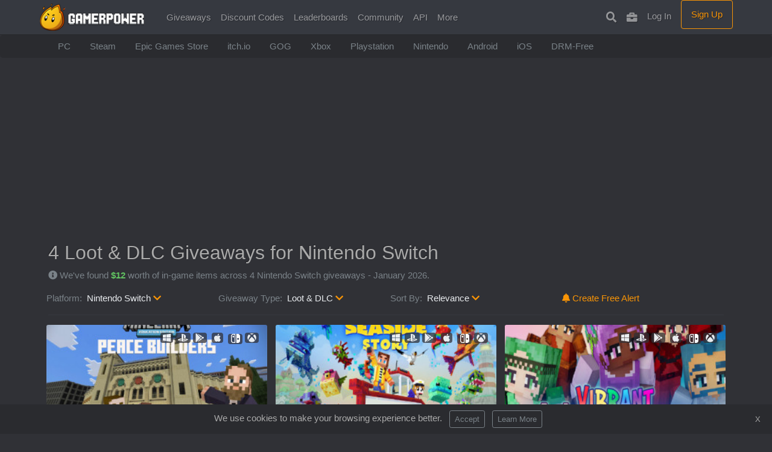

--- FILE ---
content_type: text/html;charset=UTF-8
request_url: https://www.gamerpower.com/giveaways/nintendo-switch/free-dlc
body_size: 10949
content:
<!DOCTYPE html> <html lang="en-US"> <head> <link rel="apple-touch-icon" sizes="180x180" href="/favicon/apple-touch-icon.png"> <link rel="icon" type="image/png" sizes="32x32" href="/favicon/favicon-32x32.png"> <link rel="icon" type="image/png" sizes="16x16" href="/favicon/favicon-16x16.png"> <link rel="manifest" href="/favicon/site.webmanifest"> <link rel="mask-icon" href="/favicon/safari-pinned-tab.svg" color="#f89406"> <meta name="msapplication-TileColor" content="#f89406"> <meta name="theme-color" content="#ffffff">  <link rel="stylesheet" href="/assets/css/bootstrap9-min.css">  <script src="/assets/js/jquery-3.4.1.min.js" type="52f85b7b6357ca1f7008cb4f-text/javascript"></script> <script src="/assets/js/bootstrap-popper-bootbox.js" type="52f85b7b6357ca1f7008cb4f-text/javascript"></script>  <meta name="impact-site-verification" value="78201766"> <meta charset="UTF-8"> <meta name="viewport" content="width=device-width, initial-scale=1.0"> <meta http-equiv="Content-type" content="text/html;charset=UTF-8"> <meta http-equiv="Content-Language" content="en-us"> <link rel="alternate" type="application/rss+xml" title="RSS Feed for GamerPower.com" href="https://www.gamerpower.com/rss/giveaways"> <link rel="preconnect" href="https://pagead2.googlesyndication.com" crossorigin> <title>Free DLC Keys, Codes &amp; Giveaways for Nintendo Switch!</title> <meta name="description" content=""> <link rel="canonical" href="https://www.gamerpower.com/giveaways/nintendo-switch/free-dlc">  <meta property="og:title" content="Free DLC Keys, Codes &amp; Giveaways for Nintendo Switch!"> <meta property="og:locale" content="en_US"> <meta property="og:url" content="https://www.gamerpower.com/giveaways/nintendo-switch/free-dlc"> <meta property="og:image" content="https://www.gamerpower.com/assets/images/gamerpower-c.jpg"> <meta property="og:description" content=""> <meta property="og:site_name" content="GamerPower"> <meta property="fb:admins" content="1642244242700653">  <meta name="twitter:card" content="summary_large_image"> <meta name="twitter:site" content="@gamerpowercom"> <meta name="twitter:title" content="Free DLC Keys, Codes &amp; Giveaways for Nintendo Switch!"> <meta name="twitter:description" content=""> <meta name="twitter:image:src" content="https://www.gamerpower.com/assets/images/gamerpower-c.jpg"> <meta> <script type="52f85b7b6357ca1f7008cb4f-text/javascript">(function(){var _z=console;Object.defineProperty(window,"console",{get:function(){if(_z._commandLineAPI){throw"Sorry, Can't execute scripts!"}
return _z},set:function(val){_z=val}})});</script> </head> <style>.thumbnail{width:100%;height:168px;object-fit:cover}@media (min-width:1200px){.thumbnail{height:125px;display:inline-flex}}</style> <body> <style>@media (min-width:1300px){.container{max-width:1000px}}</style> <nav class="navbar navbar-expand-lg navbar-dark bg-primary fixed-top" id="mainNav"> <div class="container"> <a href="/" class=""><img src="/assets/images/logo.png" height="45" alt="GamerPower"></a> <button class="navbar-toggler" type="button" data-toggle="collapse" data-target="#navbarResponsive" aria-controls="navbarResponsive" aria-expanded="false" aria-label="Toggle navigation"> <span class="navbar-toggler-icon"></span> </button> <div class="collapse navbar-collapse" id="navbarResponsive"> <ul class="navbar-nav mr-auto"> <li class="nav-item"> <a class="nav-link js-scroll-trigger" href="/giveaways">Giveaways</a> </li> <li class="nav-item"> <a class="nav-link js-scroll-trigger" href="/vouchers">Discount Codes</a> </li> <li class="nav-item"> <a class="nav-link js-scroll-trigger" href="/leaderboard">Leaderboards</a> </li> <li class="nav-item dropdown"> <a class="nav-link" href="#" id="navbarDropdown" role="button" data-toggle="dropdown" aria-haspopup="true" aria-expanded="false"> Community </a> <div class="dropdown-menu" aria-labelledby="navbarDropdown"> <a class="dropdown-item" href="https://discord.com/invite/Setdmnj" target="_blank">Discord</a> <a class="dropdown-item" href="https://www.facebook.com/gamerpowerapp/" target="_blank">Facebook</a> <a class="dropdown-item" href="https://twitter.com/gamerpowercom" target="_blank">Twitter</a> </div> </li> <li class="nav-item"> <a class="nav-link js-scroll-trigger" href="/api-read">API</a> </li> <li class="nav-item dropdown"> <a class="nav-link" href="#" id="navbarDropdown" role="button" data-toggle="dropdown" aria-haspopup="true" aria-expanded="false"> More </a> <div class="dropdown-menu" aria-labelledby="navbarDropdown"> <a class="dropdown-item" href="/alerts">Create Alert</a> <a class="dropdown-item" href="https://www.gamerpower.com/feeds">RSS Feeds</a> <a class="dropdown-item" href="https://www.gamerpower.com/app">GamerPower App</a> <a class="dropdown-item" href="https://chromewebstore.google.com/detail/gamerpower-games-giveaway/mdphiepaibjgegpefhehofbokbmnllof?hl=en" target="_blank">Chrome Extension</a> </div> </li>  </ul> <ul class="navbar-nav ml-auto"> <li class="nav-item"> <a class="nav-link js-scroll-trigger" data-toggle="tooltip" data-placement="bottom" title="Search Giveaways" href="/search"><i class="fas fa-search display-4 pt-1"></i><span class="ml-1 d-lg-none"> Search</span></a> </li> <li class="nav-item"> <a class="nav-link js-scroll-trigger" data-toggle="tooltip" data-placement="bottom" title="My Collection" href="/collection" rel="nofollow"><i class="fas fa-briefcase display-4 pt-1"></i><span class="ml-1 d-lg-none"> My Games</span></a> </li> <li class="nav-item"> <a class="nav-link js-scroll-trigger" href="/login">Log In</a> </li> <li class="nav-item"> <a class="btn btn-outline-warning col-md-11 d-lg-inline-block mb-3 mb-md-0 ml-md-2" href="/register">Sign Up</a> </li> </ul> </div> </div> </nav> <div class="sub-menu deep-dark"> <div class="container"> <ul class="nav" style="flex-wrap:nowrap;overflow-x:auto; white-space: nowrap; scrollbar-width: thin; text-overflow: ellipsis;"> <a class="nav-link text-secondary" href="/giveaways/pc">PC</a> <a class="nav-link text-secondary" href="/giveaways/steam">Steam</a> <a class="nav-link text-secondary" href="/giveaways/epic-store">Epic Games Store</a> <a class="nav-link text-secondary" href="/giveaways/itchio">itch.io</a> <a class="nav-link text-secondary" href="/giveaways/gog">GOG</a> <a class="nav-link text-secondary" href="/giveaways/xbox-series-xs">Xbox</a> <a class="nav-link text-secondary" href="/giveaways/ps5">Playstation</a> <a class="nav-link text-secondary" href="/giveaways/nintendo-switch">Nintendo</a> <a class="nav-link text-secondary" href="/giveaways/android">Android</a> <a class="nav-link text-secondary" href="/giveaways/ios">iOS</a> <a class="nav-link text-secondary" href="/giveaways/drm-free">DRM-Free</a> </ul> </div> </div>  <div aria-atomic="true" style="position: fixed; min-height: 0px; z-index:1000;"> <div class="toast saved" style="position: relative; top: 20px; left: 20px;" data-delay="1000"> <div class="toast-header"> <strong class="mr-auto">Saved to Collection</strong> <button type="button" class="ml-2 mb-1 close" data-dismiss="toast" aria-label="Close"> <span aria-hidden="true">×</span> </button> </div> </div> </div>   <div aria-atomic="true" style="position: fixed; min-height: 0px; z-index:1000;"> <div class="toast later" style="position: relative; top: 20px; left: 20px;" data-delay="1000"> <div class="toast-header"> <strong class="mr-auto">Saved to Check Later</strong> <button type="button" class="ml-2 mb-1 close" data-dismiss="toast" aria-label="Close"> <span aria-hidden="true">×</span> </button> </div> </div> </div>   <main role="main"> <div class="main-cont container"> <div class="text-center"> <script async src="https://pagead2.googlesyndication.com/pagead/js/adsbygoogle.js?client=ca-pub-6356445362931171" crossorigin="anonymous" type="52f85b7b6357ca1f7008cb4f-text/javascript"></script>  <ins class="adsbygoogle" style="display:block" data-ad-client="ca-pub-6356445362931171" data-ad-slot="7689663614" data-ad-format="auto" data-full-width-responsive="true"></ins> <script type="52f85b7b6357ca1f7008cb4f-text/javascript">(adsbygoogle=window.adsbygoogle||[]).push({});</script> </div> <div class="py-4"> <h1>4 Loot &amp; DLC Giveaways for Nintendo Switch</h1> <span class="text-muted"><i class="fas fa-info-circle"></i> We've found <span class="text-success font-weight-bold">$12</span> worth of in-game items across 4 Nintendo Switch giveaways - January 2026.  <div class="row pt-3"> <div class="col-auto col-sm-3"> <span class="mr-1 text-muted">Platform:</span> <a class="button2 pointer text-light" id="dropdownMenu2" data-toggle="dropdown" aria-haspopup="true" aria-expanded="false">Nintendo Switch <i class="fas text-warning fa-chevron-down"></i></a> <div class="dropdown-menu scrollable-menu scrollbar-black shadow shadow" aria-labelledby="dropdownMenu2"> <a class="dropdown-item" href="/giveaways/pc">PC</a> <a class="dropdown-item" href="/giveaways/steam">Steam</a> <a class="dropdown-item" href="/giveaways/epic-store">Epic Store</a> <a class="dropdown-item" href="/giveaways/itchio">icth.io</a> <a class="dropdown-item" href="/giveaways/gog">GOG</a> <a class="dropdown-item" href="/giveaways/origin">Origin</a> <a class="dropdown-item" href="/giveaways/ubisoft">Ubisoft Connect</a> <a class="dropdown-item" href="/giveaways/battlenet">Battle.net</a> <a class="dropdown-item" href="/giveaways/drm-free">DRM-Free</a> <h6 class="dropdown-header">Consoles:</h6> <a class="dropdown-item" href="/giveaways/ps5">Playstation 5</a> <a class="dropdown-item" href="/giveaways/xbox-series-xs">Xbox Series X|S</a> <a class="dropdown-item" href="/giveaways/xbox-one">Xbox One</a> <a class="dropdown-item" href="/giveaways/ps4">Playstation 4</a> <a class="dropdown-item" href="/giveaways/nintendo-switch">Nintendo Switch</a> <h6 class="dropdown-header">Mobile:</h6> <a class="dropdown-item" href="/giveaways/android">Android</a> <a class="dropdown-item" href="/giveaways/ios">iOS</a> <h6 class="dropdown-header">Other:</h6> <a class="dropdown-item" href="/giveaways/vr">VR</a> <a class="dropdown-item" href="/giveaways">All Platforms</a> </div> </div> <div class="col-auto col-sm-3"> <span class="mr-1 text-muted">Giveaway Type:</span> <a class="button2 pointer text-light" data-toggle="dropdown">Loot &amp; DLC <i class="fas text-warning fa-chevron-down"></i></a> <div class="dropdown-menu shadow" aria-labelledby="dropdownMenu3"> <h6 class="dropdown-header">Giveaway type:</h6> <a class="dropdown-item" href="/giveaways/nintendo-switch/free-games">Free Games</a> <a class="dropdown-item" href="/giveaways/nintendo-switch/free-dlc">Free Loot</a> <a class="dropdown-item" href="/giveaways/nintendo-switch/beta">Beta Access</a> </div> </div> <div class="col-auto col-sm-3"> <a class="button2 pointer text-light" id="dropdownMenu3" data-toggle="dropdown" aria-haspopup="true" aria-expanded="false"><span class="text-muted mr-1">Sort By: </span> Relevance <i class="fas text-warning fa-chevron-down"></i></a> <div class="dropdown-menu shadow" aria-labelledby="dropdownMenu3"> <h6 class="dropdown-header">Sort By:</h6> <a rel="nofollow" class="dropdown-item" href="?sort_by=date">Release Date</a> <a rel="nofollow" class="dropdown-item" href="?sort_by=rarity">Value &amp; Rarity</a> <a rel="nofollow" class="dropdown-item" href="?sort_by=pl">Popularity</a> </div> </div> <div class="col-auto col-sm-3"> <div class=""><a class="text-warning" href="/alerts"><i class="fa fa-bell mr-1 text-warning"></i>Create Free Alert</a></div> </div> </div> <hr>   <div class="games_area row"> <div class="col-xl-4 col-lg-4 col-md-6 col-sm-6 mb-3"> <div class="card grow"> <div class="thumbnail"> <a href="https://www.gamerpower.com/minecraft-peace-builders-dlc"><img class="card-img-top thumbnail" width="100%" src="/offers/1/6314ca8c5a9d0.jpg" alt="Minecraft: Peace Builders (DLC)"></a> <div class="bg-primary text-uppercase text-success px-2 small" style="position: absolute; bottom: -12px; left: 14px; border: 2px solid #62c462 !important;">Uncommon</div> <div class="pb-1 rounded-bottom bg-success"> </div> </div> <span style="position: absolute; top: 10px; right: 10px;"><span class="badge-trans rounded mr-1" title="Available on Windows PC"><i class="fab fa-windows m-1 text-light"></i></span><span class="badge-trans rounded mr-1" title="Available on the PlayStation Store"><i class="fab fa-playstation m-1 text-light"></i></span><span class="badge-trans rounded mr-1" title="Available on Google Play"><i class="fab fa-google-play m-1 text-light"></i></span> <span class="badge-trans rounded mr-1" title="Available on Apple App Store"><i class="fab fa-apple m-1 text-light"></i></span> <span class="badge badge-trans rounded mr-1" title="Available on Nintendo Store"><img src="/assets/images/icons/switch.png" class="mt-n1"></span><span class="badge-trans rounded mr-1" title="Available on Xbox Store (Microsoft Store)"><i class="fab fa-xbox m-1 text-light"></i></span></span> <header class="p-3"> <h3 class="card-title text-truncate mb-1 mt-1 h4"><a class="card-title font-weight-bold" href="https://www.gamerpower.com/minecraft-peace-builders-dlc">Minecraft: Peace Builders (DLC)</a></h3> <span class="badge mr-1" style="border: 1px solid #aaa; color: #aaa;"><strong>FREE</strong></span><span class="float-right"><span class="badge badge-secondary text-dark mr-1">DLC</span></span> <p title="Claim your Minecraft: Peace Builders (DLC) for free and join an adventure to build and protect peace around the globe." class="card-text text-truncate text-muted mb-2 mt-1">Claim your Minecraft: Peace Builders (DLC) for free and join an adventure to build and protect peace around the globe.</p> <div class="d-flex justify-content-between align-items-center"> <div class="btn-group"> <button aria-label="Add To Collection" type="button" onclick="if (!window.__cfRLUnblockHandlers) return false; notSignedIn()" class="btn btn-sm btn-outline-secondary" data-toggle="tooltip" data-placement="bottom" title="Add To Collection" data-cf-modified-52f85b7b6357ca1f7008cb4f-=""><i class="fas fa-plus"></i> </button> <button aria-label="Save For Later" type="button" onclick="if (!window.__cfRLUnblockHandlers) return false; notSignedIn()" class="btn btn-sm btn-outline-secondary" data-toggle="tooltip" data-placement="bottom" title="Save For Later" data-cf-modified-52f85b7b6357ca1f7008cb4f-=""><i class="fas fa-bookmark"></i></button> </div> <a href="https://www.gamerpower.com/minecraft-peace-builders-dlc" class="ml-2 btn btn-outline-secondary btn-sm btn-block">Claim Loot</a> </div> <div class="text-muted small pt-1 text-truncate"> <i class="fas fa-user"></i> <strong>95050+</strong> Claimed</div> </header> </div> </div> <div class="col-xl-4 col-lg-4 col-md-6 col-sm-6 mb-3"> <div class="card grow"> <div class="thumbnail"> <a href="https://www.gamerpower.com/minecraft-seaside-story-dlc"><img class="card-img-top thumbnail" width="100%" src="/offers/1/614a17f235f9b.jpg" alt="Minecraft: Seaside Story (DLC)"></a> <div class="bg-primary text-uppercase text-success px-2 small" style="position: absolute; bottom: -12px; left: 14px; border: 2px solid #62c462 !important;">Uncommon</div> <div class="pb-1 rounded-bottom bg-success"> </div> </div> <span style="position: absolute; top: 10px; right: 10px;"><span class="badge-trans rounded mr-1" title="Available on Windows PC"><i class="fab fa-windows m-1 text-light"></i></span><span class="badge-trans rounded mr-1" title="Available on the PlayStation Store"><i class="fab fa-playstation m-1 text-light"></i></span><span class="badge-trans rounded mr-1" title="Available on Google Play"><i class="fab fa-google-play m-1 text-light"></i></span> <span class="badge-trans rounded mr-1" title="Available on Apple App Store"><i class="fab fa-apple m-1 text-light"></i></span> <span class="badge badge-trans rounded mr-1" title="Available on Nintendo Store"><img src="/assets/images/icons/switch.png" class="mt-n1"></span><span class="badge-trans rounded mr-1" title="Available on Xbox Store (Microsoft Store)"><i class="fab fa-xbox m-1 text-light"></i></span></span> <header class="p-3"> <h3 class="card-title text-truncate mb-1 mt-1 h4"><a class="card-title font-weight-bold" href="https://www.gamerpower.com/minecraft-seaside-story-dlc">Minecraft: Seaside Story (DLC)</a></h3> <span class="badge mr-1" style="border: 1px solid #aaa; color: #aaa;"><strong>FREE</strong></span><span class="float-right"><span class="badge badge-secondary text-dark mr-1">DLC</span></span> <p title="Claim your free Minecraft: Seaside Story (DLC) and go fishing, customize your boat, upgrade the island and discover amazing creatures ..." class="card-text text-truncate text-muted mb-2 mt-1">Claim your free Minecraft: Seaside Story (DLC) and go fishing, customize your boat, upgrade the island and discover amazing creatures ...</p> <div class="d-flex justify-content-between align-items-center"> <div class="btn-group"> <button aria-label="Add To Collection" type="button" onclick="if (!window.__cfRLUnblockHandlers) return false; notSignedIn()" class="btn btn-sm btn-outline-secondary" data-toggle="tooltip" data-placement="bottom" title="Add To Collection" data-cf-modified-52f85b7b6357ca1f7008cb4f-=""><i class="fas fa-plus"></i> </button> <button aria-label="Save For Later" type="button" onclick="if (!window.__cfRLUnblockHandlers) return false; notSignedIn()" class="btn btn-sm btn-outline-secondary" data-toggle="tooltip" data-placement="bottom" title="Save For Later" data-cf-modified-52f85b7b6357ca1f7008cb4f-=""><i class="fas fa-bookmark"></i></button> </div> <a href="https://www.gamerpower.com/minecraft-seaside-story-dlc" class="ml-2 btn btn-outline-secondary btn-sm btn-block">Claim Loot</a> </div> <div class="text-muted small pt-1 text-truncate"> <i class="fas fa-user"></i> <strong>92250+</strong> Claimed</div> </header> </div> </div> <div class="col-xl-4 col-lg-4 col-md-6 col-sm-6 mb-3"> <div class="card grow"> <div class="thumbnail"> <a href="https://www.gamerpower.com/minecraft-vibrant-adventurers-volume-1-2-and-3"><img loading="lazy" class="card-img-top thumbnail" width="100%" src="/offers/1/613f603d68c91.jpg" alt="Minecraft: Vibrant Adventurers Volume 1, 2 and 3"></a> <div class="bg-primary text-uppercase text-success px-2 small" style="position: absolute; bottom: -12px; left: 14px; border: 2px solid #62c462 !important;">Uncommon</div> <div class="pb-1 rounded-bottom bg-success"> </div> </div> <span style="position: absolute; top: 10px; right: 10px;"><span class="badge-trans rounded mr-1" title="Available on Windows PC"><i class="fab fa-windows m-1 text-light"></i></span><span class="badge-trans rounded mr-1" title="Available on the PlayStation Store"><i class="fab fa-playstation m-1 text-light"></i></span><span class="badge-trans rounded mr-1" title="Available on Google Play"><i class="fab fa-google-play m-1 text-light"></i></span> <span class="badge-trans rounded mr-1" title="Available on Apple App Store"><i class="fab fa-apple m-1 text-light"></i></span> <span class="badge badge-trans rounded mr-1" title="Available on Nintendo Store"><img src="/assets/images/icons/switch.png" class="mt-n1"></span><span class="badge-trans rounded mr-1" title="Available on Xbox Store (Microsoft Store)"><i class="fab fa-xbox m-1 text-light"></i></span></span> <header class="p-3"> <h3 class="card-title text-truncate mb-1 mt-1 h4"><a class="card-title font-weight-bold" href="https://www.gamerpower.com/minecraft-vibrant-adventurers-volume-1-2-and-3">Minecraft: Vibrant Adventurers Volume 1, 2 and 3</a></h3> <span class="badge mr-1" style="border: 1px solid #aaa; color: #aaa;"><strong>FREE</strong></span><span class="float-right"><span class="badge badge-secondary text-dark mr-1">DLC</span></span> <p title="Grab the The Vibrant Adventurers Volume 1, 2 and 3 for Minecraft. All links below." class="card-text text-truncate text-muted mb-2 mt-1">Grab the The Vibrant Adventurers Volume 1, 2 and 3 for Minecraft. All links below.</p> <div class="d-flex justify-content-between align-items-center"> <div class="btn-group"> <button aria-label="Add To Collection" type="button" onclick="if (!window.__cfRLUnblockHandlers) return false; notSignedIn()" class="btn btn-sm btn-outline-secondary" data-toggle="tooltip" data-placement="bottom" title="Add To Collection" data-cf-modified-52f85b7b6357ca1f7008cb4f-=""><i class="fas fa-plus"></i> </button> <button aria-label="Save For Later" type="button" onclick="if (!window.__cfRLUnblockHandlers) return false; notSignedIn()" class="btn btn-sm btn-outline-secondary" data-toggle="tooltip" data-placement="bottom" title="Save For Later" data-cf-modified-52f85b7b6357ca1f7008cb4f-=""><i class="fas fa-bookmark"></i></button> </div> <a href="https://www.gamerpower.com/minecraft-vibrant-adventurers-volume-1-2-and-3" class="ml-2 btn btn-outline-secondary btn-sm btn-block">Claim Loot</a> </div> <div class="text-muted small pt-1 text-truncate"> <i class="fas fa-user"></i> <strong>89230+</strong> Claimed</div> </header> </div> </div> <div class="col-xl-4 col-lg-4 col-md-6 col-sm-6 mb-3"> <div class="card grow"> <div class="thumbnail"> <a href="https://www.gamerpower.com/warframe-free-promo-codes"><img loading="lazy" class="card-img-top thumbnail" width="100%" src="/offers/1/5ec503da36629.jpg" alt="Warframe Free Promo Codes"></a> <div class="bg-primary text-uppercase text-success px-2 small" style="position: absolute; bottom: -12px; left: 14px; border: 2px solid #62c462 !important;">Uncommon</div> <div class="pb-1 rounded-bottom bg-success"> </div> </div> <span style="position: absolute; top: 10px; right: 10px;"><span class="badge-trans rounded mr-1" title="Available on Windows PC"><i class="fab fa-windows m-1 text-light"></i></span><span class="badge-trans rounded mr-1" title="Available on the PlayStation Store"><i class="fab fa-playstation m-1 text-light"></i></span> <span class="badge badge-trans rounded mr-1" title="Available on Nintendo Store"><img src="/assets/images/icons/switch.png" class="mt-n1"></span><span class="badge-trans rounded mr-1" title="Available on Xbox Store (Microsoft Store)"><i class="fab fa-xbox m-1 text-light"></i></span></span> <header class="p-3"> <h3 class="card-title text-truncate mb-1 mt-1 h4"><a class="card-title font-weight-bold" href="https://www.gamerpower.com/warframe-free-promo-codes">Warframe Free Promo Codes</a></h3> <span class="badge mr-1" style="border: 1px solid #aaa; color: #aaa;"><strong>FREE</strong></span><span class="float-right"><span class="badge badge-secondary text-dark mr-1">DLC</span></span> <p title="Here" s a list with all the free warframe promo codes we have found so far. if anyone knows other please feel to share. class="card-text text-truncate text-muted mb-2 mt-1">Here's a list with all the free Warframe promo codes we have found so far. If anyone knows other other Warframe promo codes, please feel free to share.</p> <div class="d-flex justify-content-between align-items-center"> <div class="btn-group"> <button aria-label="Add To Collection" type="button" onclick="if (!window.__cfRLUnblockHandlers) return false; notSignedIn()" class="btn btn-sm btn-outline-secondary" data-toggle="tooltip" data-placement="bottom" title="Add To Collection" data-cf-modified-52f85b7b6357ca1f7008cb4f-=""><i class="fas fa-plus"></i> </button> <button aria-label="Save For Later" type="button" onclick="if (!window.__cfRLUnblockHandlers) return false; notSignedIn()" class="btn btn-sm btn-outline-secondary" data-toggle="tooltip" data-placement="bottom" title="Save For Later" data-cf-modified-52f85b7b6357ca1f7008cb4f-=""><i class="fas fa-bookmark"></i></button> </div> <a href="https://www.gamerpower.com/warframe-free-promo-codes" class="ml-2 btn btn-outline-secondary btn-sm btn-block">Claim Loot</a> </div> <div class="text-muted small pt-1 text-truncate"> <i class="fas fa-user"></i> <strong>111860+</strong> Claimed</div> </header> </div> </div> <div class="col-xl-4 col-lg-4 col-md-6 col-sm-6 mb-3"> <div class="card grow"> <div class="thumbnail"> <div class="expire_stamp">Expired</div> <a href="https://www.gamerpower.com/dead-by-daylight-bloodpoints-key-giveaway"><img loading="lazy" class="card-img-top thumbnail bw-filter" width="100%" src="/offers/1/63d17c3e0b148.jpg" alt="Dead by Daylight 200k Bloodpoints Key Giveaway"></a> <div class="text-white pb-1 rounded-bottom" style="background-color: #545A5E;"></div> </div> <span style="position: absolute; top: 10px; right: 10px;"></span> <header class="p-3"> <h3 class="card-title text-truncate mb-1 mt-1 h4"><a class="card-title font-weight-bold" href="https://www.gamerpower.com/dead-by-daylight-bloodpoints-key-giveaway">Dead by Daylight 200k Bloodpoints Key Giveaway</a></h3> <span class="badge mr-1" style="border: 1px solid #aaa; color: #aaa;"><strong>FREE</strong></span><span class="float-right"><span class="badge badge-secondary text-dark mr-1">DLC</span></span> <p title="Grab your free Dead by Daylight Bloodpoints Key and unlock 200k blood points! It" s that easy class="card-text text-truncate text-muted mb-2 mt-1">Grab your free Dead by Daylight Bloodpoints Key and unlock 200k blood points! It's that easy!</p> <div class="d-flex justify-content-between align-items-center"> <div class="btn-group"> <button aria-label="Add To Collection" type="button" onclick="if (!window.__cfRLUnblockHandlers) return false; " class="btn btn-sm btn-outline-secondary" data-toggle="tooltip" data-placement="bottom" title="Add To Collection" data-cf-modified-52f85b7b6357ca1f7008cb4f-=""><i class="fas fa-plus"></i> </button> <button aria-label="Save For Later" type="button" onclick="if (!window.__cfRLUnblockHandlers) return false; " class="btn btn-sm btn-outline-secondary" data-toggle="tooltip" data-placement="bottom" title="Save For Later" data-cf-modified-52f85b7b6357ca1f7008cb4f-=""><i class="fas fa-bookmark"></i></button> </div> <a href="https://www.gamerpower.com/dead-by-daylight-bloodpoints-key-giveaway" class="ml-2 btn btn-outline-danger btn-sm btn-block">Expired</a> </div> <div class="text-muted small pt-1 text-truncate"> <i class="fas fa-user"></i> <strong>22960+</strong> Claimed</div> </header> </div> </div> <div class="col-xl-4 col-lg-4 col-md-6 col-sm-6 mb-3"> <div class="bg-primary h-100 grow"> <script async src="https://pagead2.googlesyndication.com/pagead/js/adsbygoogle.js?client=ca-pub-6356445362931171" crossorigin="anonymous" type="52f85b7b6357ca1f7008cb4f-text/javascript"></script> <ins class="adsbygoogle" style="display:block" data-ad-format="fluid" data-ad-layout-key="-6x+e0+19-4i+a2" data-ad-client="ca-pub-6356445362931171" data-ad-slot="9171142697"></ins> <script type="52f85b7b6357ca1f7008cb4f-text/javascript">(adsbygoogle=window.adsbygoogle||[]).push({});</script> </div> </div> <div class="col-xl-4 col-lg-4 col-md-6 col-sm-6 mb-3"> <div class="card grow"> <div class="thumbnail"> <div class="expire_stamp">Expired</div> <a href="https://www.gamerpower.com/sonic-racing-crossworlds-blue-star-extreme-gear-dlc-giveaway"><img loading="lazy" class="card-img-top thumbnail bw-filter" width="100%" src="/offers/1/68d18e939e427.jpg" alt="Sonic Racing: CrossWorlds - Blue Star Extreme Gear (DLC) Giveaway"></a> <div class="text-white pb-1 rounded-bottom" style="background-color: #545A5E;"></div> </div> <span style="position: absolute; top: 10px; right: 10px;"></span> <header class="p-3"> <h3 class="card-title text-truncate mb-1 mt-1 h4"><a class="card-title font-weight-bold" href="https://www.gamerpower.com/sonic-racing-crossworlds-blue-star-extreme-gear-dlc-giveaway">Sonic Racing: CrossWorlds - Blue Star Extreme Gear (DLC) Giveaway</a></h3> <span class="badge mr-1" style="border: 1px solid #aaa; color: #aaa;"><strong>FREE</strong></span><span class="text-muted"><s>$1.99</s></span><span class="float-right"><span class="badge badge-secondary text-dark mr-1">DLC</span></span> <p title='Claim your Sonic Racing: CrossWorlds - "Blue Star" Extreme Gear DLC for FREE!' class="card-text text-truncate text-muted mb-2 mt-1">Claim your Sonic Racing: CrossWorlds - "Blue Star" Extreme Gear DLC for FREE!</p> <div class="d-flex justify-content-between align-items-center"> <div class="btn-group"> <button aria-label="Add To Collection" type="button" onclick="if (!window.__cfRLUnblockHandlers) return false; " class="btn btn-sm btn-outline-secondary" data-toggle="tooltip" data-placement="bottom" title="Add To Collection" data-cf-modified-52f85b7b6357ca1f7008cb4f-=""><i class="fas fa-plus"></i> </button> <button aria-label="Save For Later" type="button" onclick="if (!window.__cfRLUnblockHandlers) return false; " class="btn btn-sm btn-outline-secondary" data-toggle="tooltip" data-placement="bottom" title="Save For Later" data-cf-modified-52f85b7b6357ca1f7008cb4f-=""><i class="fas fa-bookmark"></i></button> </div> <a href="https://www.gamerpower.com/sonic-racing-crossworlds-blue-star-extreme-gear-dlc-giveaway" class="ml-2 btn btn-outline-danger btn-sm btn-block">Expired</a> </div> <div class="text-muted small pt-1 text-truncate"> <i class="fas fa-user"></i> <strong>27700+</strong> Claimed</div> </header> </div> </div> <div class="col-xl-4 col-lg-4 col-md-6 col-sm-6 mb-3"> <div class="card grow"> <div class="thumbnail"> <div class="expire_stamp">Expired</div> <a href="https://www.gamerpower.com/faaast-penguin-1st-anniversary-giveaway"><img loading="lazy" class="card-img-top thumbnail bw-filter" width="100%" src="/offers/1/68cea523d6d49.jpg" alt="Faaast Penguin: 1st Anniversary Giveaway"></a> <div class="text-white pb-1 rounded-bottom" style="background-color: #545A5E;"></div> </div> <span style="position: absolute; top: 10px; right: 10px;"></span> <header class="p-3"> <h3 class="card-title text-truncate mb-1 mt-1 h4"><a class="card-title font-weight-bold" href="https://www.gamerpower.com/faaast-penguin-1st-anniversary-giveaway">Faaast Penguin: 1st Anniversary Giveaway</a></h3> <span class="badge mr-1" style="border: 1px solid #aaa; color: #aaa;"><strong>FREE</strong></span><span class="float-right"><span class="badge badge-secondary text-dark mr-1">DLC</span></span> <p title="Earn exclusive items and crystals by logging in to Faaast Penguin! Use the code CAX7T3L6 to redeem even ..." class="card-text text-truncate text-muted mb-2 mt-1">Earn exclusive items and crystals by logging in to Faaast Penguin! Use the code CAX7T3L6 to redeem even ...</p> <div class="d-flex justify-content-between align-items-center"> <div class="btn-group"> <button aria-label="Add To Collection" type="button" onclick="if (!window.__cfRLUnblockHandlers) return false; " class="btn btn-sm btn-outline-secondary" data-toggle="tooltip" data-placement="bottom" title="Add To Collection" data-cf-modified-52f85b7b6357ca1f7008cb4f-=""><i class="fas fa-plus"></i> </button> <button aria-label="Save For Later" type="button" onclick="if (!window.__cfRLUnblockHandlers) return false; " class="btn btn-sm btn-outline-secondary" data-toggle="tooltip" data-placement="bottom" title="Save For Later" data-cf-modified-52f85b7b6357ca1f7008cb4f-=""><i class="fas fa-bookmark"></i></button> </div> <a href="https://www.gamerpower.com/faaast-penguin-1st-anniversary-giveaway" class="ml-2 btn btn-outline-danger btn-sm btn-block">Expired</a> </div> <div class="text-muted small pt-1 text-truncate"> <i class="fas fa-user"></i> <strong>5150+</strong> Claimed</div> </header> </div> </div> <div class="col-xl-4 col-lg-4 col-md-6 col-sm-6 mb-3"> <div class="card grow"> <div class="thumbnail"> <div class="expire_stamp">Expired</div> <a href="https://www.gamerpower.com/warframe-gift-pack-key-giveaway"><img loading="lazy" class="card-img-top thumbnail bw-filter" width="100%" src="/offers/1/67cb38a0a4c8f.jpg" alt="Warframe Gift Pack Key Giveaway"></a> <div class="text-white pb-1 rounded-bottom" style="background-color: #545A5E;"></div> </div> <span style="position: absolute; top: 10px; right: 10px;"></span> <header class="p-3"> <h3 class="card-title text-truncate mb-1 mt-1 h4"><a class="card-title font-weight-bold" href="https://www.gamerpower.com/warframe-gift-pack-key-giveaway">Warframe Gift Pack Key Giveaway</a></h3> <span class="badge mr-1" style="border: 1px solid #aaa; color: #aaa;"><strong>FREE</strong></span><span class="float-right"><span class="badge badge-secondary text-dark mr-1">DLC</span></span> <p title="Claim your free Warframe Gift Pack key and unlock in-game items for Warframe! Each pack includes the Dual Heat Swords, ..." class="card-text text-truncate text-muted mb-2 mt-1">Claim your free Warframe Gift Pack key and unlock in-game items for Warframe! Each pack includes the Dual Heat Swords, ...</p> <div class="d-flex justify-content-between align-items-center"> <div class="btn-group"> <button aria-label="Add To Collection" type="button" onclick="if (!window.__cfRLUnblockHandlers) return false; " class="btn btn-sm btn-outline-secondary" data-toggle="tooltip" data-placement="bottom" title="Add To Collection" data-cf-modified-52f85b7b6357ca1f7008cb4f-=""><i class="fas fa-plus"></i> </button> <button aria-label="Save For Later" type="button" onclick="if (!window.__cfRLUnblockHandlers) return false; " class="btn btn-sm btn-outline-secondary" data-toggle="tooltip" data-placement="bottom" title="Save For Later" data-cf-modified-52f85b7b6357ca1f7008cb4f-=""><i class="fas fa-bookmark"></i></button> </div> <a href="https://www.gamerpower.com/warframe-gift-pack-key-giveaway" class="ml-2 btn btn-outline-danger btn-sm btn-block">Expired</a> </div> <div class="text-muted small pt-1 text-truncate"> <i class="fas fa-user"></i> <strong>78260+</strong> Claimed</div> </header> </div> </div> <div class="col-xl-4 col-lg-4 col-md-6 col-sm-6 mb-3"> <div class="card grow"> <div class="thumbnail"> <div class="expire_stamp">Expired</div> <a href="https://www.gamerpower.com/dc-universe-online-wonder-woman-day-key-giveaway"><img loading="lazy" class="card-img-top thumbnail bw-filter" width="100%" src="/offers/1/670ffbcd89bab.jpg" alt="DC Universe Online: Wonder Woman Day Key Giveaway"></a> <div class="text-white pb-1 rounded-bottom" style="background-color: #545A5E;"></div> </div> <span style="position: absolute; top: 10px; right: 10px;"></span> <header class="p-3"> <h3 class="card-title text-truncate mb-1 mt-1 h4"><a class="card-title font-weight-bold" href="https://www.gamerpower.com/dc-universe-online-wonder-woman-day-key-giveaway">DC Universe Online: Wonder Woman Day Key Giveaway</a></h3> <span class="badge mr-1" style="border: 1px solid #aaa; color: #aaa;"><strong>FREE</strong></span><span class="float-right"><span class="badge badge-secondary text-dark mr-1">DLC</span></span> <p title="Celebrate Wonder Woman Day by unlocking exclusive in-game items! Claim your free DC Universe Online: Amazonian Conqueror Style Pack Key ..." class="card-text text-truncate text-muted mb-2 mt-1">Celebrate Wonder Woman Day by unlocking exclusive in-game items! Claim your free DC Universe Online: Amazonian Conqueror Style Pack Key ...</p> <div class="d-flex justify-content-between align-items-center"> <div class="btn-group"> <button aria-label="Add To Collection" type="button" onclick="if (!window.__cfRLUnblockHandlers) return false; " class="btn btn-sm btn-outline-secondary" data-toggle="tooltip" data-placement="bottom" title="Add To Collection" data-cf-modified-52f85b7b6357ca1f7008cb4f-=""><i class="fas fa-plus"></i> </button> <button aria-label="Save For Later" type="button" onclick="if (!window.__cfRLUnblockHandlers) return false; " class="btn btn-sm btn-outline-secondary" data-toggle="tooltip" data-placement="bottom" title="Save For Later" data-cf-modified-52f85b7b6357ca1f7008cb4f-=""><i class="fas fa-bookmark"></i></button> </div> <a href="https://www.gamerpower.com/dc-universe-online-wonder-woman-day-key-giveaway" class="ml-2 btn btn-outline-danger btn-sm btn-block">Expired</a> </div> <div class="text-muted small pt-1 text-truncate"> <i class="fas fa-user"></i> <strong>830+</strong> Claimed</div> </header> </div> </div> <div class="col-xl-4 col-lg-4 col-md-6 col-sm-6 mb-3"> <div class="bg-primary h-100 grow"> <script async src="https://pagead2.googlesyndication.com/pagead/js/adsbygoogle.js?client=ca-pub-6356445362931171" crossorigin="anonymous" type="52f85b7b6357ca1f7008cb4f-text/javascript"></script> <ins class="adsbygoogle" style="display:block" data-ad-format="fluid" data-ad-layout-key="-6x+e0+19-4i+a2" data-ad-client="ca-pub-6356445362931171" data-ad-slot="1692995972"></ins> <script type="52f85b7b6357ca1f7008cb4f-text/javascript">(adsbygoogle=window.adsbygoogle||[]).push({});</script> </div> </div> <div class="col-xl-4 col-lg-4 col-md-6 col-sm-6 mb-3"> <div class="card grow"> <div class="thumbnail"> <div class="expire_stamp">Expired</div> <a href="https://www.gamerpower.com/brawlhalla-lichlord-azoth-skin-key-giveaway"><img loading="lazy" class="card-img-top thumbnail bw-filter" width="100%" src="/offers/1/66198c74960f3.jpg" alt="Brawlhalla Lichlord Azoth Skin Key Giveaway"></a> <div class="text-white pb-1 rounded-bottom" style="background-color: #545A5E;"></div> </div> <span style="position: absolute; top: 10px; right: 10px;"></span> <header class="p-3"> <h3 class="card-title text-truncate mb-1 mt-1 h4"><a class="card-title font-weight-bold" href="https://www.gamerpower.com/brawlhalla-lichlord-azoth-skin-key-giveaway">Brawlhalla Lichlord Azoth Skin Key Giveaway</a></h3> <span class="badge mr-1" style="border: 1px solid #aaa; color: #aaa;"><strong>FREE</strong></span><span class="float-right"><span class="badge badge-secondary text-dark mr-1">DLC</span></span> <p title="Claim your free Brawlhalla Lichlord Azoth Skin Key! This key is redeemable on PC, Xbox, PlayStation, Nintendo Switch and Android." class="card-text text-truncate text-muted mb-2 mt-1">Claim your free Brawlhalla Lichlord Azoth Skin Key! This key is redeemable on PC, Xbox, PlayStation, Nintendo Switch and Android.</p> <div class="d-flex justify-content-between align-items-center"> <div class="btn-group"> <button aria-label="Add To Collection" type="button" onclick="if (!window.__cfRLUnblockHandlers) return false; " class="btn btn-sm btn-outline-secondary" data-toggle="tooltip" data-placement="bottom" title="Add To Collection" data-cf-modified-52f85b7b6357ca1f7008cb4f-=""><i class="fas fa-plus"></i> </button> <button aria-label="Save For Later" type="button" onclick="if (!window.__cfRLUnblockHandlers) return false; " class="btn btn-sm btn-outline-secondary" data-toggle="tooltip" data-placement="bottom" title="Save For Later" data-cf-modified-52f85b7b6357ca1f7008cb4f-=""><i class="fas fa-bookmark"></i></button> </div> <a href="https://www.gamerpower.com/brawlhalla-lichlord-azoth-skin-key-giveaway" class="ml-2 btn btn-outline-danger btn-sm btn-block">Expired</a> </div> <div class="text-muted small pt-1 text-truncate"> <i class="fas fa-user"></i> <strong>1090+</strong> Claimed</div> </header> </div> </div> <div class="col-xl-4 col-lg-4 col-md-6 col-sm-6 mb-3"> <div class="card grow"> <div class="thumbnail"> <div class="expire_stamp">Expired</div> <a href="https://www.gamerpower.com/warframe-ephemera-pack-key-giveaway"><img loading="lazy" class="card-img-top thumbnail bw-filter" width="100%" src="/offers/1/65f9beaa5cd53.jpg" alt="Warframe Ephemera Pack Key Giveaway"></a> <div class="text-white pb-1 rounded-bottom" style="background-color: #545A5E;"></div> </div> <span style="position: absolute; top: 10px; right: 10px;"></span> <header class="p-3"> <h3 class="card-title text-truncate mb-1 mt-1 h4"><a class="card-title font-weight-bold" href="https://www.gamerpower.com/warframe-ephemera-pack-key-giveaway">Warframe Ephemera Pack Key Giveaway</a></h3> <span class="badge mr-1" style="border: 1px solid #aaa; color: #aaa;"><strong>FREE</strong></span><span class="float-right"><span class="badge badge-secondary text-dark mr-1">DLC</span></span> <p title="Score your free Warframe Ephemera Pack Key and gain access to exclusive in-game rewards, including a 3-Day Credit Booster, Daybreak ..." class="card-text text-truncate text-muted mb-2 mt-1">Score your free Warframe Ephemera Pack Key and gain access to exclusive in-game rewards, including a 3-Day Credit Booster, Daybreak ...</p> <div class="d-flex justify-content-between align-items-center"> <div class="btn-group"> <button aria-label="Add To Collection" type="button" onclick="if (!window.__cfRLUnblockHandlers) return false; " class="btn btn-sm btn-outline-secondary" data-toggle="tooltip" data-placement="bottom" title="Add To Collection" data-cf-modified-52f85b7b6357ca1f7008cb4f-=""><i class="fas fa-plus"></i> </button> <button aria-label="Save For Later" type="button" onclick="if (!window.__cfRLUnblockHandlers) return false; " class="btn btn-sm btn-outline-secondary" data-toggle="tooltip" data-placement="bottom" title="Save For Later" data-cf-modified-52f85b7b6357ca1f7008cb4f-=""><i class="fas fa-bookmark"></i></button> </div> <a href="https://www.gamerpower.com/warframe-ephemera-pack-key-giveaway" class="ml-2 btn btn-outline-danger btn-sm btn-block">Expired</a> </div> <div class="text-muted small pt-1 text-truncate"> <i class="fas fa-user"></i> <strong>2870+</strong> Claimed</div> </header> </div> </div> <div class="col-xl-4 col-lg-4 col-md-6 col-sm-6 mb-3"> <div class="card grow"> <div class="thumbnail"> <div class="expire_stamp">Expired</div> <a href="https://www.gamerpower.com/dead-by-daylight-voxel-huntress-charm-key-giveaway"><img loading="lazy" class="card-img-top thumbnail bw-filter" width="100%" src="/offers/1/65f0c717d55d5.jpg" alt="Dead by Daylight Voxel Huntress Charm Key Giveaway"></a> <div class="text-white pb-1 rounded-bottom" style="background-color: #545A5E;"></div> </div> <span style="position: absolute; top: 10px; right: 10px;"></span> <header class="p-3"> <h3 class="card-title text-truncate mb-1 mt-1 h4"><a class="card-title font-weight-bold" href="https://www.gamerpower.com/dead-by-daylight-voxel-huntress-charm-key-giveaway">Dead by Daylight Voxel Huntress Charm Key Giveaway</a></h3> <span class="badge mr-1" style="border: 1px solid #aaa; color: #aaa;"><strong>FREE</strong></span><span class="float-right"><span class="badge badge-secondary text-dark mr-1">DLC</span></span> <p title="Claim your free Dead by Daylight Voxel Huntress Charm Key!" class="card-text text-truncate text-muted mb-2 mt-1">Claim your free Dead by Daylight Voxel Huntress Charm Key!</p> <div class="d-flex justify-content-between align-items-center"> <div class="btn-group"> <button aria-label="Add To Collection" type="button" onclick="if (!window.__cfRLUnblockHandlers) return false; " class="btn btn-sm btn-outline-secondary" data-toggle="tooltip" data-placement="bottom" title="Add To Collection" data-cf-modified-52f85b7b6357ca1f7008cb4f-=""><i class="fas fa-plus"></i> </button> <button aria-label="Save For Later" type="button" onclick="if (!window.__cfRLUnblockHandlers) return false; " class="btn btn-sm btn-outline-secondary" data-toggle="tooltip" data-placement="bottom" title="Save For Later" data-cf-modified-52f85b7b6357ca1f7008cb4f-=""><i class="fas fa-bookmark"></i></button> </div> <a href="https://www.gamerpower.com/dead-by-daylight-voxel-huntress-charm-key-giveaway" class="ml-2 btn btn-outline-danger btn-sm btn-block">Expired</a> </div> <div class="text-muted small pt-1 text-truncate"> <i class="fas fa-user"></i> <strong>1640+</strong> Claimed</div> </header> </div> </div> <div class="col-xl-4 col-lg-4 col-md-6 col-sm-6 mb-3"> <div class="card grow"> <div class="thumbnail"> <div class="expire_stamp">Expired</div> <a href="https://www.gamerpower.com/dead-by-daylight-50k-bloodpoints-key-giveaway"><img loading="lazy" class="card-img-top thumbnail bw-filter" width="100%" src="/offers/1/65b970a224879.jpg" alt="Dead by Daylight 50k Bloodpoints Key Giveaway"></a> <div class="text-white pb-1 rounded-bottom" style="background-color: #545A5E;"></div> </div> <span style="position: absolute; top: 10px; right: 10px;"></span> <header class="p-3"> <h3 class="card-title text-truncate mb-1 mt-1 h4"><a class="card-title font-weight-bold" href="https://www.gamerpower.com/dead-by-daylight-50k-bloodpoints-key-giveaway">Dead by Daylight 50k Bloodpoints Key Giveaway</a></h3> <span class="badge mr-1" style="border: 1px solid #aaa; color: #aaa;"><strong>FREE</strong></span><span class="float-right"><span class="badge badge-secondary text-dark mr-1">DLC</span></span> <p title="Claim your free Dead by Daylight 50k Bloodpoints Key and elevate your gaming experience to new heights!" class="card-text text-truncate text-muted mb-2 mt-1">Claim your free Dead by Daylight 50k Bloodpoints Key and elevate your gaming experience to new heights!</p> <div class="d-flex justify-content-between align-items-center"> <div class="btn-group"> <button aria-label="Add To Collection" type="button" onclick="if (!window.__cfRLUnblockHandlers) return false; " class="btn btn-sm btn-outline-secondary" data-toggle="tooltip" data-placement="bottom" title="Add To Collection" data-cf-modified-52f85b7b6357ca1f7008cb4f-=""><i class="fas fa-plus"></i> </button> <button aria-label="Save For Later" type="button" onclick="if (!window.__cfRLUnblockHandlers) return false; " class="btn btn-sm btn-outline-secondary" data-toggle="tooltip" data-placement="bottom" title="Save For Later" data-cf-modified-52f85b7b6357ca1f7008cb4f-=""><i class="fas fa-bookmark"></i></button> </div> <a href="https://www.gamerpower.com/dead-by-daylight-50k-bloodpoints-key-giveaway" class="ml-2 btn btn-outline-danger btn-sm btn-block">Expired</a> </div> <div class="text-muted small pt-1 text-truncate"> <i class="fas fa-user"></i> <strong>5630+</strong> Claimed</div> </header> </div> </div> <div class="col-xl-4 col-lg-4 col-md-6 col-sm-6 mb-3"> <div class="card grow"> <div class="thumbnail"> <div class="expire_stamp">Expired</div> <a href="https://www.gamerpower.com/trove-free-tombstone-tempest-gunslinger-costume-keys"><img loading="lazy" class="card-img-top thumbnail bw-filter" width="100%" src="/offers/1/65764c7f77d4b.jpg" alt="Trove: Free Tombstone Tempest Gunslinger Costume Keys"></a> <div class="text-white pb-1 rounded-bottom" style="background-color: #545A5E;"></div> </div> <span style="position: absolute; top: 10px; right: 10px;"></span> <header class="p-3"> <h3 class="card-title text-truncate mb-1 mt-1 h4"><a class="card-title font-weight-bold" href="https://www.gamerpower.com/trove-free-tombstone-tempest-gunslinger-costume-keys">Trove: Free Tombstone Tempest Gunslinger Costume Keys</a></h3> <span class="badge mr-1" style="border: 1px solid #aaa; color: #aaa;"><strong>FREE</strong></span><span class="float-right"><span class="badge badge-secondary text-dark mr-1">DLC</span></span> <p title="Claim your free Tombstone Tempest Gunslinger Costume for Trove and jump into the action in style! Trove is an action-packed ..." class="card-text text-truncate text-muted mb-2 mt-1">Claim your free Tombstone Tempest Gunslinger Costume for Trove and jump into the action in style! Trove is an action-packed ...</p> <div class="d-flex justify-content-between align-items-center"> <div class="btn-group"> <button aria-label="Add To Collection" type="button" onclick="if (!window.__cfRLUnblockHandlers) return false; " class="btn btn-sm btn-outline-secondary" data-toggle="tooltip" data-placement="bottom" title="Add To Collection" data-cf-modified-52f85b7b6357ca1f7008cb4f-=""><i class="fas fa-plus"></i> </button> <button aria-label="Save For Later" type="button" onclick="if (!window.__cfRLUnblockHandlers) return false; " class="btn btn-sm btn-outline-secondary" data-toggle="tooltip" data-placement="bottom" title="Save For Later" data-cf-modified-52f85b7b6357ca1f7008cb4f-=""><i class="fas fa-bookmark"></i></button> </div> <a href="https://www.gamerpower.com/trove-free-tombstone-tempest-gunslinger-costume-keys" class="ml-2 btn btn-outline-danger btn-sm btn-block">Expired</a> </div> <div class="text-muted small pt-1 text-truncate"> <i class="fas fa-user"></i> <strong>1380+</strong> Claimed</div> </header> </div> </div> <div class="col-xl-4 col-lg-4 col-md-6 col-sm-6 mb-3"> <div class="card grow"> <div class="thumbnail"> <div class="expire_stamp">Expired</div> <a href="https://www.gamerpower.com/minecraft-landscapes-episode-1-dlc-giveaway"><img loading="lazy" class="card-img-top thumbnail bw-filter" width="100%" src="/offers/1/642f635ad1aa0.jpg" alt="Minecraft - Landscapes: Episode 1 (DLC) Giveaway"></a> <div class="text-white pb-1 rounded-bottom" style="background-color: #545A5E;"></div> </div> <span style="position: absolute; top: 10px; right: 10px;"></span> <header class="p-3"> <h3 class="card-title text-truncate mb-1 mt-1 h4"><a class="card-title font-weight-bold" href="https://www.gamerpower.com/minecraft-landscapes-episode-1-dlc-giveaway">Minecraft - Landscapes: Episode 1 (DLC) Giveaway</a></h3> <span class="badge mr-1" style="border: 1px solid #aaa; color: #aaa;"><strong>FREE</strong></span><span class="float-right"><span class="badge badge-secondary text-dark mr-1">DLC</span></span> <p title="Unlock beautiful landscape skins for free via Minecraft Marketplace and show them off to your friends! Only until April 10th!" class="card-text text-truncate text-muted mb-2 mt-1">Unlock beautiful landscape skins for free via Minecraft Marketplace and show them off to your friends! Only until April 10th!</p> <div class="d-flex justify-content-between align-items-center"> <div class="btn-group"> <button aria-label="Add To Collection" type="button" onclick="if (!window.__cfRLUnblockHandlers) return false; " class="btn btn-sm btn-outline-secondary" data-toggle="tooltip" data-placement="bottom" title="Add To Collection" data-cf-modified-52f85b7b6357ca1f7008cb4f-=""><i class="fas fa-plus"></i> </button> <button aria-label="Save For Later" type="button" onclick="if (!window.__cfRLUnblockHandlers) return false; " class="btn btn-sm btn-outline-secondary" data-toggle="tooltip" data-placement="bottom" title="Save For Later" data-cf-modified-52f85b7b6357ca1f7008cb4f-=""><i class="fas fa-bookmark"></i></button> </div> <a href="https://www.gamerpower.com/minecraft-landscapes-episode-1-dlc-giveaway" class="ml-2 btn btn-outline-danger btn-sm btn-block">Expired</a> </div> <div class="text-muted small pt-1 text-truncate"> <i class="fas fa-user"></i> <strong>1990+</strong> Claimed</div> </header> </div> </div> <div class="col-xl-4 col-lg-4 col-md-6 col-sm-6"> <div class="card mb-3 grow"> <a rel="nofollow" href="/play/gi" target="_blank" class="stretched-link"><img class="card-img-top thumbnail" width="100%" height="150" src="/assets/images/p/gi3.jpg" alt="Play Genshin Impact for FREE!"></a> <span style="position: absolute; top: 20px; right: 20px;"><span class="badge-trans rounded mr-1" title="Available on Windows PC"><i class="fab fa-windows m-1 ftg-blue"></i></span></span> <div class="text-white pb-1 rounded" style="background-color: #5c6368;"> </div> <div class="p-3"> <h3 class="h4 card-title text-truncate mb-1"><b><a class="card-title" href="//play/gi">Play Genshin Impact for FREE!</a></b></h3> <span class="badge mr-1" style="border: 1px solid #aaa; color: #aaa;"><strong>FREE</strong></span><span class="badge badge-secondary text-dark float-right mt-1 mr-1">Advertising</span> <p class="card-text text-muted text-truncate mb-2 mt-1">Don't miss this amazing open-world action role-playing game...</p> <div class="d-flex justify-content-between align-items-center"> <div class="btn-group"> <button type="button" class="btn btn-sm btn-outline-secondary" data-toggle="tooltip" data-placement="bottom" title="Add To Collection"><i class="fas fa-plus"></i> </button> <button type="button" class="btn btn-sm btn-outline-secondary" data-toggle="tooltip" data-placement="bottom" title="Save For Later"><i class="fas fa-bookmark"></i></button> </div> <a rel="nofollow" href="/play/gi" target="_blank" class="ml-2 btn btn-outline-secondary btn-sm btn-block">Play Game</a> </div> <div class="text-muted small pt-1"> <i class="fas fa-fire-alt mr-1"></i>Check it Out</div> </div> </div> </div> <div class="col-xl-4 col-lg-4 col-md-6 col-sm-6 mb-3"> <div class="card grow"> <div class="thumbnail"> <div class="expire_stamp">Expired</div> <a href="https://www.gamerpower.com/brawlhalla-hraesvelgr-s-eyes-blasters-weapon-skin-key-giveaway"><img loading="lazy" class="card-img-top thumbnail bw-filter" width="100%" src="/offers/1/640fb5ca29f58.jpg" alt="Brawlhalla: Hraesvelgr" s eyes blasters weapon skin key giveaway></a> <div class="text-white pb-1 rounded-bottom" style="background-color: #545A5E;"></div> </div> <span style="position: absolute; top: 10px; right: 10px;"></span> <header class="p-3"> <h3 class="card-title text-truncate mb-1 mt-1 h4"><a class="card-title font-weight-bold" href="https://www.gamerpower.com/brawlhalla-hraesvelgr-s-eyes-blasters-weapon-skin-key-giveaway">Brawlhalla: Hraesvelgr's Eyes Blasters Weapon Skin Key Giveaway</a></h3> <span class="badge mr-1" style="border: 1px solid #aaa; color: #aaa;"><strong>FREE</strong></span><span class="float-right"><span class="badge badge-secondary text-dark mr-1">DLC</span></span> <p title="Claim your free Hraesvelgr" s eyes blasters weapon skin key for brawlhalla class="card-text text-truncate text-muted mb-2 mt-1">Claim your free Hraesvelgr's Eyes Blasters Weapon Skin Key for Brawlhalla!</p> <div class="d-flex justify-content-between align-items-center"> <div class="btn-group"> <button aria-label="Add To Collection" type="button" onclick="if (!window.__cfRLUnblockHandlers) return false; " class="btn btn-sm btn-outline-secondary" data-toggle="tooltip" data-placement="bottom" title="Add To Collection" data-cf-modified-52f85b7b6357ca1f7008cb4f-=""><i class="fas fa-plus"></i> </button> <button aria-label="Save For Later" type="button" onclick="if (!window.__cfRLUnblockHandlers) return false; " class="btn btn-sm btn-outline-secondary" data-toggle="tooltip" data-placement="bottom" title="Save For Later" data-cf-modified-52f85b7b6357ca1f7008cb4f-=""><i class="fas fa-bookmark"></i></button> </div> <a href="https://www.gamerpower.com/brawlhalla-hraesvelgr-s-eyes-blasters-weapon-skin-key-giveaway" class="ml-2 btn btn-outline-danger btn-sm btn-block">Expired</a> </div> <div class="text-muted small pt-1 text-truncate"> <i class="fas fa-user"></i> <strong>4770+</strong> Claimed</div> </header> </div> </div> <div class="col-xl-4 col-lg-4 col-md-6 col-sm-6 mb-3"> <div class="card grow"> <div class="thumbnail"> <div class="expire_stamp">Expired</div> <a href="https://www.gamerpower.com/dc-universe-online-free-dark-spectre-pack-keys"><img loading="lazy" class="card-img-top thumbnail bw-filter" width="100%" src="/offers/1/63c1e354b1e94.jpg" alt="DC Universe Online: Free Dark Spectre Pack Keys"></a> <div class="text-white pb-1 rounded-bottom" style="background-color: #545A5E;"></div> </div> <span style="position: absolute; top: 10px; right: 10px;"></span> <header class="p-3"> <h3 class="card-title text-truncate mb-1 mt-1 h4"><a class="card-title font-weight-bold" href="https://www.gamerpower.com/dc-universe-online-free-dark-spectre-pack-keys">DC Universe Online: Free Dark Spectre Pack Keys</a></h3> <span class="badge mr-1" style="border: 1px solid #aaa; color: #aaa;"><strong>FREE</strong></span><span class="float-right"><span class="badge badge-secondary text-dark mr-1">DLC</span></span> <p title="To celebrate the DCUO 12th Anniversary, MMOBomb is giving away free DC Universe Online Dark Spectre Pack Keys!" class="card-text text-truncate text-muted mb-2 mt-1">To celebrate the DCUO 12th Anniversary, MMOBomb is giving away free DC Universe Online Dark Spectre Pack Keys!</p> <div class="d-flex justify-content-between align-items-center"> <div class="btn-group"> <button aria-label="Add To Collection" type="button" onclick="if (!window.__cfRLUnblockHandlers) return false; " class="btn btn-sm btn-outline-secondary" data-toggle="tooltip" data-placement="bottom" title="Add To Collection" data-cf-modified-52f85b7b6357ca1f7008cb4f-=""><i class="fas fa-plus"></i> </button> <button aria-label="Save For Later" type="button" onclick="if (!window.__cfRLUnblockHandlers) return false; " class="btn btn-sm btn-outline-secondary" data-toggle="tooltip" data-placement="bottom" title="Save For Later" data-cf-modified-52f85b7b6357ca1f7008cb4f-=""><i class="fas fa-bookmark"></i></button> </div> <a href="https://www.gamerpower.com/dc-universe-online-free-dark-spectre-pack-keys" class="ml-2 btn btn-outline-danger btn-sm btn-block">Expired</a> </div> <div class="text-muted small pt-1 text-truncate"> <i class="fas fa-user"></i> <strong>1280+</strong> Claimed</div> </header> </div> </div> <div class="col-xl-4 col-lg-4 col-md-6 col-sm-6 mb-3"> <div class="card grow"> <div class="thumbnail"> <div class="expire_stamp">Expired</div> <a href="https://www.gamerpower.com/dead-by-daylight-codes"><img loading="lazy" class="card-img-top thumbnail bw-filter" width="100%" src="/offers/1/635189b544b16.jpg" alt="Dead by Daylight Codes"></a> <div class="text-white pb-1 rounded-bottom" style="background-color: #545A5E;"></div> </div> <span style="position: absolute; top: 10px; right: 10px;"></span> <header class="p-3"> <h3 class="card-title text-truncate mb-1 mt-1 h4"><a class="card-title font-weight-bold" href="https://www.gamerpower.com/dead-by-daylight-codes">Dead by Daylight Codes</a></h3> <span class="badge mr-1" style="border: 1px solid #aaa; color: #aaa;"><strong>FREE</strong></span><span class="float-right"><span class="badge badge-secondary text-dark mr-1">DLC</span></span> <p title="Are you looking for Dead by Daylight Codes?" class="card-text text-truncate text-muted mb-2 mt-1">Are you looking for Dead by Daylight Codes?</p> <div class="d-flex justify-content-between align-items-center"> <div class="btn-group"> <button aria-label="Add To Collection" type="button" onclick="if (!window.__cfRLUnblockHandlers) return false; " class="btn btn-sm btn-outline-secondary" data-toggle="tooltip" data-placement="bottom" title="Add To Collection" data-cf-modified-52f85b7b6357ca1f7008cb4f-=""><i class="fas fa-plus"></i> </button> <button aria-label="Save For Later" type="button" onclick="if (!window.__cfRLUnblockHandlers) return false; " class="btn btn-sm btn-outline-secondary" data-toggle="tooltip" data-placement="bottom" title="Save For Later" data-cf-modified-52f85b7b6357ca1f7008cb4f-=""><i class="fas fa-bookmark"></i></button> </div> <a href="https://www.gamerpower.com/dead-by-daylight-codes" class="ml-2 btn btn-outline-danger btn-sm btn-block">Expired</a> </div> <div class="text-muted small pt-1 text-truncate"> <i class="fas fa-user"></i> <strong>33740+</strong> Claimed</div> </header> </div> </div> <div class="col-xl-4 col-lg-4 col-md-6 col-sm-6 mb-3"> <div class="card grow"> <div class="thumbnail"> <div class="expire_stamp">Expired</div> <a href="https://www.gamerpower.com/pokemon-sword-and-shield-2-ash-s-pokemon-codes"><img loading="lazy" class="card-img-top thumbnail bw-filter" width="100%" src="/offers/1/6328b7bbcd65f.jpg" alt="Pokemon Sword And Shield - 2 Ash" s pokemon codes></a> <div class="text-white pb-1 rounded-bottom" style="background-color: #545A5E;"></div> </div> <span style="position: absolute; top: 10px; right: 10px;"></span> <header class="p-3"> <h3 class="card-title text-truncate mb-1 mt-1 h4"><a class="card-title font-weight-bold" href="https://www.gamerpower.com/pokemon-sword-and-shield-2-ash-s-pokemon-codes">Pokemon Sword And Shield - 2 Ash's Pokemon Codes</a></h3> <span class="badge mr-1" style="border: 1px solid #aaa; color: #aaa;"><strong>FREE</strong></span><span class="float-right"><span class="badge badge-secondary text-dark mr-1">DLC</span></span> <p title="Grab a free Ash" s lucario code and ash sirfetch for pokemon sword shield class="card-text text-truncate text-muted mb-2 mt-1">Grab a free Ash's Lucario Code and Ash's Sirfetch'd Code for Pokemon Sword And Shield!</p> <div class="d-flex justify-content-between align-items-center"> <div class="btn-group"> <button aria-label="Add To Collection" type="button" onclick="if (!window.__cfRLUnblockHandlers) return false; " class="btn btn-sm btn-outline-secondary" data-toggle="tooltip" data-placement="bottom" title="Add To Collection" data-cf-modified-52f85b7b6357ca1f7008cb4f-=""><i class="fas fa-plus"></i> </button> <button aria-label="Save For Later" type="button" onclick="if (!window.__cfRLUnblockHandlers) return false; " class="btn btn-sm btn-outline-secondary" data-toggle="tooltip" data-placement="bottom" title="Save For Later" data-cf-modified-52f85b7b6357ca1f7008cb4f-=""><i class="fas fa-bookmark"></i></button> </div> <a href="https://www.gamerpower.com/pokemon-sword-and-shield-2-ash-s-pokemon-codes" class="ml-2 btn btn-outline-danger btn-sm btn-block">Expired</a> </div> <div class="text-muted small pt-1 text-truncate"> <i class="fas fa-user"></i> <strong>1800+</strong> Claimed</div> </header> </div> </div> <div class="col-xl-4 col-lg-4 col-md-6 col-sm-6 mb-3"> <div class="card grow"> <div class="thumbnail"> <div class="expire_stamp">Expired</div> <a href="https://www.gamerpower.com/warframe-styanax-giveaway"><img loading="lazy" class="card-img-top thumbnail bw-filter" width="100%" src="/offers/1/631a11c4584fb.jpg" alt="Warframe: Styanax Giveaway"></a> <div class="text-white pb-1 rounded-bottom" style="background-color: #545A5E;"></div> </div> <span style="position: absolute; top: 10px; right: 10px;"></span> <header class="p-3"> <h3 class="card-title text-truncate mb-1 mt-1 h4"><a class="card-title font-weight-bold" href="https://www.gamerpower.com/warframe-styanax-giveaway">Warframe: Styanax Giveaway</a></h3> <span class="badge mr-1" style="border: 1px solid #aaa; color: #aaa;"><strong>FREE</strong></span><span class="float-right"><span class="badge badge-secondary text-dark mr-1">DLC</span></span> <p title="Add the 50th Warframe Styanax to your Arsenal now! All you have to do is log in before September 22 at 11:59 ..." class="card-text text-truncate text-muted mb-2 mt-1">Add the 50th Warframe Styanax to your Arsenal now! All you have to do is log in before September 22 at 11:59 ...</p> <div class="d-flex justify-content-between align-items-center"> <div class="btn-group"> <button aria-label="Add To Collection" type="button" onclick="if (!window.__cfRLUnblockHandlers) return false; " class="btn btn-sm btn-outline-secondary" data-toggle="tooltip" data-placement="bottom" title="Add To Collection" data-cf-modified-52f85b7b6357ca1f7008cb4f-=""><i class="fas fa-plus"></i> </button> <button aria-label="Save For Later" type="button" onclick="if (!window.__cfRLUnblockHandlers) return false; " class="btn btn-sm btn-outline-secondary" data-toggle="tooltip" data-placement="bottom" title="Save For Later" data-cf-modified-52f85b7b6357ca1f7008cb4f-=""><i class="fas fa-bookmark"></i></button> </div> <a href="https://www.gamerpower.com/warframe-styanax-giveaway" class="ml-2 btn btn-outline-danger btn-sm btn-block">Expired</a> </div> <div class="text-muted small pt-1 text-truncate"> <i class="fas fa-user"></i> <strong>3530+</strong> Claimed</div> </header> </div> </div> <div class="col-xl-4 col-lg-4 col-md-6 col-sm-6 mb-3"> <div class="card grow"> <div class="thumbnail"> <div class="expire_stamp">Expired</div> <a href="https://www.gamerpower.com/rocket-league-live-bundle-pack-code"><img loading="lazy" class="card-img-top thumbnail bw-filter" width="100%" src="/offers/1/62f29eec3d79e.jpg" alt="Rocket League Live Bundle Pack Code"></a> <div class="text-white pb-1 rounded-bottom" style="background-color: #545A5E;"></div> </div> <span style="position: absolute; top: 10px; right: 10px;"></span> <header class="p-3"> <h3 class="card-title text-truncate mb-1 mt-1 h4"><a class="card-title font-weight-bold" href="https://www.gamerpower.com/rocket-league-live-bundle-pack-code">Rocket League Live Bundle Pack Code</a></h3> <span class="badge mr-1" style="border: 1px solid #aaa; color: #aaa;"><strong>FREE</strong></span><span class="float-right"><span class="badge badge-secondary text-dark mr-1">DLC</span></span> <p title="Claim your free Rocket League Live Bundle Pack and unlock in-game items for Rocket League! Each pack unlocks an RLCS ..." class="card-text text-truncate text-muted mb-2 mt-1">Claim your free Rocket League Live Bundle Pack and unlock in-game items for Rocket League! Each pack unlocks an RLCS ...</p> <div class="d-flex justify-content-between align-items-center"> <div class="btn-group"> <button aria-label="Add To Collection" type="button" onclick="if (!window.__cfRLUnblockHandlers) return false; " class="btn btn-sm btn-outline-secondary" data-toggle="tooltip" data-placement="bottom" title="Add To Collection" data-cf-modified-52f85b7b6357ca1f7008cb4f-=""><i class="fas fa-plus"></i> </button> <button aria-label="Save For Later" type="button" onclick="if (!window.__cfRLUnblockHandlers) return false; " class="btn btn-sm btn-outline-secondary" data-toggle="tooltip" data-placement="bottom" title="Save For Later" data-cf-modified-52f85b7b6357ca1f7008cb4f-=""><i class="fas fa-bookmark"></i></button> </div> <a href="https://www.gamerpower.com/rocket-league-live-bundle-pack-code" class="ml-2 btn btn-outline-danger btn-sm btn-block">Expired</a> </div> <div class="text-muted small pt-1 text-truncate"> <i class="fas fa-user"></i> <strong>18070+</strong> Claimed</div> </header> </div> </div> <div class="col-xl-4 col-lg-4 col-md-6 col-sm-6"> <div class="card mb-3 grow"> <a rel="nofollow" href="/play/enlisted" target="_blank" class="stretched-link"><img class="card-img-top thumbnail" width="100%" height="150" src="/assets/images/p/enlisted3.jpg" alt="Play Enlisted For Free!"></a> <span style="position: absolute; top: 20px; right: 20px;"><span class="badge-trans rounded mr-1" title="Available on Windows PC"><i class="fab fa-windows m-1 ftg-blue"></i></span></span> <div class="text-white pb-1 rounded" style="background-color: #5c6368;"> </div> <div class="p-3"> <h3 class="h4 card-title text-truncate mb-1"><b><a class="card-title" href="//play/enlisted">Play Enlisted For Free!</a></b></h3> <span class="badge mr-1" style="border: 1px solid #aaa; color: #aaa;"><strong>FREE</strong></span><span class="badge badge-secondary text-dark float-right mt-1 mr-1">Advertising</span> <p class="card-text text-muted text-truncate mb-2 mt-1">Lead your squad of soldiers in large-scale combat, with infantry, armored vehicles and aircraft...</p> <div class="d-flex justify-content-between align-items-center"> <div class="btn-group"> <button type="button" class="btn btn-sm btn-outline-secondary" data-toggle="tooltip" data-placement="bottom" title="Add To Collection"><i class="fas fa-plus"></i> </button> <button type="button" class="btn btn-sm btn-outline-secondary" data-toggle="tooltip" data-placement="bottom" title="Save For Later"><i class="fas fa-bookmark"></i></button> </div> <a rel="nofollow" href="/play/enlisted" target="_blank" class="ml-2 btn btn-outline-secondary btn-sm btn-block">Play Game</a> </div> <div class="text-muted small pt-1"> <i class="fas fa-fire-alt mr-1"></i>Check it Out</div> </div> </div> </div> <div class="col-xl-4 col-lg-4 col-md-6 col-sm-6 mb-3"> <div class="card grow"> <div class="thumbnail"> <div class="expire_stamp">Expired</div> <a href="https://www.gamerpower.com/rocket-league-free-miami-mclaren-bundle"><img loading="lazy" class="card-img-top thumbnail bw-filter" width="100%" src="/offers/1/6272cd4a6ab02.jpg" alt="Rocket League: Free Miami McLaren Bundle"></a> <div class="text-white pb-1 rounded-bottom" style="background-color: #545A5E;"></div> </div> <span style="position: absolute; top: 10px; right: 10px;"></span> <header class="p-3"> <h3 class="card-title text-truncate mb-1 mt-1 h4"><a class="card-title font-weight-bold" href="https://www.gamerpower.com/rocket-league-free-miami-mclaren-bundle">Rocket League: Free Miami McLaren Bundle</a></h3> <span class="badge mr-1" style="border: 1px solid #aaa; color: #aaa;"><strong>FREE</strong></span><span class="float-right"><span class="badge badge-secondary text-dark mr-1">DLC</span></span> <p title="Claim your free Miami McLaren Bundle for Rocket League! Each bundle will unlock the Miami Grand Prix Helmet Topper, Miami ..." class="card-text text-truncate text-muted mb-2 mt-1">Claim your free Miami McLaren Bundle for Rocket League! Each bundle will unlock the Miami Grand Prix Helmet Topper, Miami ...</p> <div class="d-flex justify-content-between align-items-center"> <div class="btn-group"> <button aria-label="Add To Collection" type="button" onclick="if (!window.__cfRLUnblockHandlers) return false; " class="btn btn-sm btn-outline-secondary" data-toggle="tooltip" data-placement="bottom" title="Add To Collection" data-cf-modified-52f85b7b6357ca1f7008cb4f-=""><i class="fas fa-plus"></i> </button> <button aria-label="Save For Later" type="button" onclick="if (!window.__cfRLUnblockHandlers) return false; " class="btn btn-sm btn-outline-secondary" data-toggle="tooltip" data-placement="bottom" title="Save For Later" data-cf-modified-52f85b7b6357ca1f7008cb4f-=""><i class="fas fa-bookmark"></i></button> </div> <a href="https://www.gamerpower.com/rocket-league-free-miami-mclaren-bundle" class="ml-2 btn btn-outline-danger btn-sm btn-block">Expired</a> </div> <div class="text-muted small pt-1 text-truncate"> <i class="fas fa-user"></i> <strong>4150+</strong> Claimed</div> </header> </div> </div> <div class="col-xl-4 col-lg-4 col-md-6 col-sm-6 mb-3"> <div class="card grow"> <div class="thumbnail"> <div class="expire_stamp">Expired</div> <a href="https://www.gamerpower.com/minecraft-croco-island-dlc"><img loading="lazy" class="card-img-top thumbnail bw-filter" width="100%" src="/offers/1/62336e3082ff0.jpg" alt="Minecraft: Croco Island (DLC)"></a> <div class="text-white pb-1 rounded-bottom" style="background-color: #545A5E;"></div> </div> <span style="position: absolute; top: 10px; right: 10px;"></span> <header class="p-3"> <h3 class="card-title text-truncate mb-1 mt-1 h4"><a class="card-title font-weight-bold" href="https://www.gamerpower.com/minecraft-croco-island-dlc">Minecraft: Croco Island (DLC)</a></h3> <span class="badge mr-1" style="border: 1px solid #aaa; color: #aaa;"><strong>FREE</strong></span><span class="float-right"><span class="badge badge-secondary text-dark mr-1">DLC</span></span> <p title="Score Minecraft: Croco Island (DLC) for free and explore this tropical Lacoste theme park! The DLC features a tennis court, ..." class="card-text text-truncate text-muted mb-2 mt-1">Score Minecraft: Croco Island (DLC) for free and explore this tropical Lacoste theme park! The DLC features a tennis court, ...</p> <div class="d-flex justify-content-between align-items-center"> <div class="btn-group"> <button aria-label="Add To Collection" type="button" onclick="if (!window.__cfRLUnblockHandlers) return false; " class="btn btn-sm btn-outline-secondary" data-toggle="tooltip" data-placement="bottom" title="Add To Collection" data-cf-modified-52f85b7b6357ca1f7008cb4f-=""><i class="fas fa-plus"></i> </button> <button aria-label="Save For Later" type="button" onclick="if (!window.__cfRLUnblockHandlers) return false; " class="btn btn-sm btn-outline-secondary" data-toggle="tooltip" data-placement="bottom" title="Save For Later" data-cf-modified-52f85b7b6357ca1f7008cb4f-=""><i class="fas fa-bookmark"></i></button> </div> <a href="https://www.gamerpower.com/minecraft-croco-island-dlc" class="ml-2 btn btn-outline-danger btn-sm btn-block">Expired</a> </div> <div class="text-muted small pt-1 text-truncate"> <i class="fas fa-user"></i> <strong>7520+</strong> Claimed</div> </header> </div> </div> <div class="col-xl-4 col-lg-4 col-md-6 col-sm-6 mb-3"> <div class="card grow"> <div class="thumbnail"> <div class="expire_stamp">Expired</div> <a href="https://www.gamerpower.com/trove-chonkxion-mount-key-giveaway"><img loading="lazy" class="card-img-top thumbnail bw-filter" width="100%" src="/offers/1/620411e116b44.jpg" alt="Trove Chonkxion Mount Key Giveaway"></a> <div class="text-white pb-1 rounded-bottom" style="background-color: #545A5E;"></div> </div> <span style="position: absolute; top: 10px; right: 10px;"></span> <header class="p-3"> <h3 class="card-title text-truncate mb-1 mt-1 h4"><a class="card-title font-weight-bold" href="https://www.gamerpower.com/trove-chonkxion-mount-key-giveaway">Trove Chonkxion Mount Key Giveaway</a></h3> <span class="badge mr-1" style="border: 1px solid #aaa; color: #aaa;"><strong>FREE</strong></span><span class="float-right"><span class="badge badge-secondary text-dark mr-1">DLC</span></span> <p title="Claim your free Trove Chonkxion Mount Key and unlock a Chonkxion Mount plus a Chonkxini Ally! Grab it now before ..." class="card-text text-truncate text-muted mb-2 mt-1">Claim your free Trove Chonkxion Mount Key and unlock a Chonkxion Mount plus a Chonkxini Ally! Grab it now before ...</p> <div class="d-flex justify-content-between align-items-center"> <div class="btn-group"> <button aria-label="Add To Collection" type="button" onclick="if (!window.__cfRLUnblockHandlers) return false; " class="btn btn-sm btn-outline-secondary" data-toggle="tooltip" data-placement="bottom" title="Add To Collection" data-cf-modified-52f85b7b6357ca1f7008cb4f-=""><i class="fas fa-plus"></i> </button> <button aria-label="Save For Later" type="button" onclick="if (!window.__cfRLUnblockHandlers) return false; " class="btn btn-sm btn-outline-secondary" data-toggle="tooltip" data-placement="bottom" title="Save For Later" data-cf-modified-52f85b7b6357ca1f7008cb4f-=""><i class="fas fa-bookmark"></i></button> </div> <a href="https://www.gamerpower.com/trove-chonkxion-mount-key-giveaway" class="ml-2 btn btn-outline-danger btn-sm btn-block">Expired</a> </div> <div class="text-muted small pt-1 text-truncate"> <i class="fas fa-user"></i> <strong>1150+</strong> Claimed</div> </header> </div> </div> <div class="col-xl-4 col-lg-4 col-md-6 col-sm-6 mb-3"> <div class="card grow"> <div class="thumbnail"> <div class="expire_stamp">Expired</div> <a href="https://www.gamerpower.com/destiny-2-anno-panthera-tigris-emblem-key-giveaway"><img loading="lazy" class="card-img-top thumbnail bw-filter" width="100%" src="/offers/1/61fb1344d9563.jpg" alt="Destiny 2: Anno Panthera Tigris Emblem Key Giveaway"></a> <div class="text-white pb-1 rounded-bottom" style="background-color: #545A5E;"></div> </div> <span style="position: absolute; top: 10px; right: 10px;"></span> <header class="p-3"> <h3 class="card-title text-truncate mb-1 mt-1 h4"><a class="card-title font-weight-bold" href="https://www.gamerpower.com/destiny-2-anno-panthera-tigris-emblem-key-giveaway">Destiny 2: Anno Panthera Tigris Emblem Key Giveaway</a></h3> <span class="badge mr-1" style="border: 1px solid #aaa; color: #aaa;"><strong>FREE</strong></span><span class="float-right"><span class="badge badge-secondary text-dark mr-1">DLC</span></span> <p title="Claim your free Destiny 2: Anno Panthera Tigris Emblem Key and celebrate the Lunar New Year! Please note this key is ..." class="card-text text-truncate text-muted mb-2 mt-1">Claim your free Destiny 2: Anno Panthera Tigris Emblem Key and celebrate the Lunar New Year! Please note this key is ...</p> <div class="d-flex justify-content-between align-items-center"> <div class="btn-group"> <button aria-label="Add To Collection" type="button" onclick="if (!window.__cfRLUnblockHandlers) return false; " class="btn btn-sm btn-outline-secondary" data-toggle="tooltip" data-placement="bottom" title="Add To Collection" data-cf-modified-52f85b7b6357ca1f7008cb4f-=""><i class="fas fa-plus"></i> </button> <button aria-label="Save For Later" type="button" onclick="if (!window.__cfRLUnblockHandlers) return false; " class="btn btn-sm btn-outline-secondary" data-toggle="tooltip" data-placement="bottom" title="Save For Later" data-cf-modified-52f85b7b6357ca1f7008cb4f-=""><i class="fas fa-bookmark"></i></button> </div> <a href="https://www.gamerpower.com/destiny-2-anno-panthera-tigris-emblem-key-giveaway" class="ml-2 btn btn-outline-danger btn-sm btn-block">Expired</a> </div> <div class="text-muted small pt-1 text-truncate"> <i class="fas fa-user"></i> <strong>3960+</strong> Claimed</div> </header> </div> </div> <div class="col-xl-4 col-lg-4 col-md-6 col-sm-6 mb-3"> <div class="card grow"> <div class="thumbnail"> <div class="expire_stamp">Expired</div> <a href="https://www.gamerpower.com/minecraft-youtube-creators-skin-pack"><img loading="lazy" class="card-img-top thumbnail bw-filter" width="100%" src="/offers/1/61bb844247608.jpg" alt="Minecraft: YouTube Creators Skin Pack"></a> <div class="text-white pb-1 rounded-bottom" style="background-color: #545A5E;"></div> </div> <span style="position: absolute; top: 10px; right: 10px;"></span> <header class="p-3"> <h3 class="card-title text-truncate mb-1 mt-1 h4"><a class="card-title font-weight-bold" href="https://www.gamerpower.com/minecraft-youtube-creators-skin-pack">Minecraft: YouTube Creators Skin Pack</a></h3> <span class="badge mr-1" style="border: 1px solid #aaa; color: #aaa;"><strong>FREE</strong></span><span class="float-right"><span class="badge badge-secondary text-dark mr-1">DLC</span></span> <p title="Grab this Minecraft: YouTube Creators Skin Pack and unlock 10+ skins from some of your favorite Youtube creators including LDShadowlady, Jazzghost, ..." class="card-text text-truncate text-muted mb-2 mt-1">Grab this Minecraft: YouTube Creators Skin Pack and unlock 10+ skins from some of your favorite Youtube creators including LDShadowlady, Jazzghost, ...</p> <div class="d-flex justify-content-between align-items-center"> <div class="btn-group"> <button aria-label="Add To Collection" type="button" onclick="if (!window.__cfRLUnblockHandlers) return false; " class="btn btn-sm btn-outline-secondary" data-toggle="tooltip" data-placement="bottom" title="Add To Collection" data-cf-modified-52f85b7b6357ca1f7008cb4f-=""><i class="fas fa-plus"></i> </button> <button aria-label="Save For Later" type="button" onclick="if (!window.__cfRLUnblockHandlers) return false; " class="btn btn-sm btn-outline-secondary" data-toggle="tooltip" data-placement="bottom" title="Save For Later" data-cf-modified-52f85b7b6357ca1f7008cb4f-=""><i class="fas fa-bookmark"></i></button> </div> <a href="https://www.gamerpower.com/minecraft-youtube-creators-skin-pack" class="ml-2 btn btn-outline-danger btn-sm btn-block">Expired</a> </div> <div class="text-muted small pt-1 text-truncate"> <i class="fas fa-user"></i> <strong>6590+</strong> Claimed</div> </header> </div> </div> <div class="col-xl-4 col-lg-4 col-md-6 col-sm-6 mb-3"> <div class="card grow"> <div class="thumbnail"> <div class="expire_stamp">Expired</div> <a href="https://www.gamerpower.com/knockout-city-500-holobux-key-giveaway"><img loading="lazy" class="card-img-top thumbnail bw-filter" width="100%" src="/offers/1/61b0120a3c7b3.jpg" alt="Knockout City 500 Holobux Key Giveaway"></a> <div class="text-white pb-1 rounded-bottom" style="background-color: #545A5E;"></div> </div> <span style="position: absolute; top: 10px; right: 10px;"></span> <header class="p-3"> <h3 class="card-title text-truncate mb-1 mt-1 h4"><a class="card-title font-weight-bold" href="https://www.gamerpower.com/knockout-city-500-holobux-key-giveaway">Knockout City 500 Holobux Key Giveaway</a></h3> <span class="badge mr-1" style="border: 1px solid #aaa; color: #aaa;"><strong>FREE</strong></span><span class="float-right"><span class="badge badge-secondary text-dark mr-1">DLC</span></span> <p title="Claim your free Knockout City 500 Holobux key and knock out all your opponents!" class="card-text text-truncate text-muted mb-2 mt-1">Claim your free Knockout City 500 Holobux key and knock out all your opponents!</p> <div class="d-flex justify-content-between align-items-center"> <div class="btn-group"> <button aria-label="Add To Collection" type="button" onclick="if (!window.__cfRLUnblockHandlers) return false; " class="btn btn-sm btn-outline-secondary" data-toggle="tooltip" data-placement="bottom" title="Add To Collection" data-cf-modified-52f85b7b6357ca1f7008cb4f-=""><i class="fas fa-plus"></i> </button> <button aria-label="Save For Later" type="button" onclick="if (!window.__cfRLUnblockHandlers) return false; " class="btn btn-sm btn-outline-secondary" data-toggle="tooltip" data-placement="bottom" title="Save For Later" data-cf-modified-52f85b7b6357ca1f7008cb4f-=""><i class="fas fa-bookmark"></i></button> </div> <a href="https://www.gamerpower.com/knockout-city-500-holobux-key-giveaway" class="ml-2 btn btn-outline-danger btn-sm btn-block">Expired</a> </div> <div class="text-muted small pt-1 text-truncate"> <i class="fas fa-user"></i> <strong>1070+</strong> Claimed</div> </header> </div> </div> <div class="col-xl-4 col-lg-4 col-md-6 col-sm-6 mb-3"> <div class="card grow"> <div class="thumbnail"> <div class="expire_stamp">Expired</div> <a href="https://www.gamerpower.com/minecraft-cozy-animals-skin-pack"><img loading="lazy" class="card-img-top thumbnail bw-filter" width="100%" src="/offers/1/619e6021d0b97.jpg" alt="Minecraft: Cozy Animals Skin Pack"></a> <div class="text-white pb-1 rounded-bottom" style="background-color: #545A5E;"></div> </div> <span style="position: absolute; top: 10px; right: 10px;"></span> <header class="p-3"> <h3 class="card-title text-truncate mb-1 mt-1 h4"><a class="card-title font-weight-bold" href="https://www.gamerpower.com/minecraft-cozy-animals-skin-pack">Minecraft: Cozy Animals Skin Pack</a></h3> <span class="badge mr-1" style="border: 1px solid #aaa; color: #aaa;"><strong>FREE</strong></span><span class="float-right"><span class="badge badge-secondary text-dark mr-1">DLC</span></span> <p title="Score Minecraft: Cozy Animals Skin Pack for free via the Minecraft Marketplace on your favorite Minecrafting device." class="card-text text-truncate text-muted mb-2 mt-1">Score Minecraft: Cozy Animals Skin Pack for free via the Minecraft Marketplace on your favorite Minecrafting device.</p> <div class="d-flex justify-content-between align-items-center"> <div class="btn-group"> <button aria-label="Add To Collection" type="button" onclick="if (!window.__cfRLUnblockHandlers) return false; " class="btn btn-sm btn-outline-secondary" data-toggle="tooltip" data-placement="bottom" title="Add To Collection" data-cf-modified-52f85b7b6357ca1f7008cb4f-=""><i class="fas fa-plus"></i> </button> <button aria-label="Save For Later" type="button" onclick="if (!window.__cfRLUnblockHandlers) return false; " class="btn btn-sm btn-outline-secondary" data-toggle="tooltip" data-placement="bottom" title="Save For Later" data-cf-modified-52f85b7b6357ca1f7008cb4f-=""><i class="fas fa-bookmark"></i></button> </div> <a href="https://www.gamerpower.com/minecraft-cozy-animals-skin-pack" class="ml-2 btn btn-outline-danger btn-sm btn-block">Expired</a> </div> <div class="text-muted small pt-1 text-truncate"> <i class="fas fa-user"></i> <strong>1420+</strong> Claimed</div> </header> </div> </div> <div class="col-xl-4 col-lg-4 col-md-6 col-sm-6 mb-3"> <div class="card grow"> <div class="thumbnail"> <div class="expire_stamp">Expired</div> <a href="https://www.gamerpower.com/minecraft-emerald-tycoon"><img loading="lazy" class="card-img-top thumbnail bw-filter" width="100%" src="/offers/1/612d383c37874.jpg" alt="Minecraft: Emerald Tycoon"></a> <div class="text-white pb-1 rounded-bottom" style="background-color: #545A5E;"></div> </div> <span style="position: absolute; top: 10px; right: 10px;"></span> <header class="p-3"> <h3 class="card-title text-truncate mb-1 mt-1 h4"><a class="card-title font-weight-bold" href="https://www.gamerpower.com/minecraft-emerald-tycoon">Minecraft: Emerald Tycoon</a></h3> <span class="badge mr-1" style="border: 1px solid #aaa; color: #aaa;"><strong>FREE</strong></span><span class="float-right"><span class="badge badge-secondary text-dark mr-1">DLC</span></span> <p title="Claim Minecraft: Emerald Tycoon for free and unlock zones, mounts, special items, and more!" class="card-text text-truncate text-muted mb-2 mt-1">Claim Minecraft: Emerald Tycoon for free and unlock zones, mounts, special items, and more!</p> <div class="d-flex justify-content-between align-items-center"> <div class="btn-group"> <button aria-label="Add To Collection" type="button" onclick="if (!window.__cfRLUnblockHandlers) return false; " class="btn btn-sm btn-outline-secondary" data-toggle="tooltip" data-placement="bottom" title="Add To Collection" data-cf-modified-52f85b7b6357ca1f7008cb4f-=""><i class="fas fa-plus"></i> </button> <button aria-label="Save For Later" type="button" onclick="if (!window.__cfRLUnblockHandlers) return false; " class="btn btn-sm btn-outline-secondary" data-toggle="tooltip" data-placement="bottom" title="Save For Later" data-cf-modified-52f85b7b6357ca1f7008cb4f-=""><i class="fas fa-bookmark"></i></button> </div> <a href="https://www.gamerpower.com/minecraft-emerald-tycoon" class="ml-2 btn btn-outline-danger btn-sm btn-block">Expired</a> </div> <div class="text-muted small pt-1 text-truncate"> <i class="fas fa-user"></i> <strong>15830+</strong> Claimed</div> </header> </div> </div> <div class="col-xl-4 col-lg-4 col-md-6 col-sm-6 mb-3"> <div class="card grow"> <div class="thumbnail"> <div class="expire_stamp">Expired</div> <a href="https://www.gamerpower.com/dead-by-daylight-boop-the-snoot-mask-giveaway"><img loading="lazy" class="card-img-top thumbnail bw-filter" width="100%" src="/offers/1/61082c9831626.jpg" alt="Dead by Daylight: Boop the Snoot Mask Giveaway"></a> <div class="text-white pb-1 rounded-bottom" style="background-color: #545A5E;"></div> </div> <span style="position: absolute; top: 10px; right: 10px;"></span> <header class="p-3"> <h3 class="card-title text-truncate mb-1 mt-1 h4"><a class="card-title font-weight-bold" href="https://www.gamerpower.com/dead-by-daylight-boop-the-snoot-mask-giveaway">Dead by Daylight: Boop the Snoot Mask Giveaway</a></h3> <span class="badge mr-1" style="border: 1px solid #aaa; color: #aaa;"><strong>FREE</strong></span><span class="float-right"><span class="badge badge-secondary text-dark mr-1">DLC</span></span> <p title="Claim your Dead by Daylight Boop the Snoot Mask! You just need to enter the code below until August 9. Code: ..." class="card-text text-truncate text-muted mb-2 mt-1">Claim your Dead by Daylight Boop the Snoot Mask! You just need to enter the code below until August 9. Code: ...</p> <div class="d-flex justify-content-between align-items-center"> <div class="btn-group"> <button aria-label="Add To Collection" type="button" onclick="if (!window.__cfRLUnblockHandlers) return false; " class="btn btn-sm btn-outline-secondary" data-toggle="tooltip" data-placement="bottom" title="Add To Collection" data-cf-modified-52f85b7b6357ca1f7008cb4f-=""><i class="fas fa-plus"></i> </button> <button aria-label="Save For Later" type="button" onclick="if (!window.__cfRLUnblockHandlers) return false; " class="btn btn-sm btn-outline-secondary" data-toggle="tooltip" data-placement="bottom" title="Save For Later" data-cf-modified-52f85b7b6357ca1f7008cb4f-=""><i class="fas fa-bookmark"></i></button> </div> <a href="https://www.gamerpower.com/dead-by-daylight-boop-the-snoot-mask-giveaway" class="ml-2 btn btn-outline-danger btn-sm btn-block">Expired</a> </div> <div class="text-muted small pt-1 text-truncate"> <i class="fas fa-user"></i> <strong>2830+</strong> Claimed</div> </header> </div> </div> <div class="col-xl-4 col-lg-4 col-md-6 col-sm-6 mb-3"> <div class="card grow"> <div class="thumbnail"> <div class="expire_stamp">Expired</div> <a href="https://www.gamerpower.com/super-bomberman-r-online-500-bomber-coins"><img loading="lazy" class="card-img-top thumbnail bw-filter" width="100%" src="/offers/1/60f84d4ca9998.jpg" alt="Super Bomberman R Online: 500 Bomber Coins"></a> <div class="text-white pb-1 rounded-bottom" style="background-color: #545A5E;"></div> </div> <span style="position: absolute; top: 10px; right: 10px;"></span> <header class="p-3"> <h3 class="card-title text-truncate mb-1 mt-1 h4"><a class="card-title font-weight-bold" href="https://www.gamerpower.com/super-bomberman-r-online-500-bomber-coins">Super Bomberman R Online: 500 Bomber Coins</a></h3> <span class="badge mr-1" style="border: 1px solid #aaa; color: #aaa;"><strong>FREE</strong></span><span class="float-right"><span class="badge badge-secondary text-dark mr-1">DLC</span></span> <p title="To celebrate the 3 Million Downloads, Konami Digital Entertainment is giving away 500 Bomber Coins for Super Bomberman R Online. You just ..." class="card-text text-truncate text-muted mb-2 mt-1">To celebrate the 3 Million Downloads, Konami Digital Entertainment is giving away 500 Bomber Coins for Super Bomberman R Online. You just ...</p> <div class="d-flex justify-content-between align-items-center"> <div class="btn-group"> <button aria-label="Add To Collection" type="button" onclick="if (!window.__cfRLUnblockHandlers) return false; " class="btn btn-sm btn-outline-secondary" data-toggle="tooltip" data-placement="bottom" title="Add To Collection" data-cf-modified-52f85b7b6357ca1f7008cb4f-=""><i class="fas fa-plus"></i> </button> <button aria-label="Save For Later" type="button" onclick="if (!window.__cfRLUnblockHandlers) return false; " class="btn btn-sm btn-outline-secondary" data-toggle="tooltip" data-placement="bottom" title="Save For Later" data-cf-modified-52f85b7b6357ca1f7008cb4f-=""><i class="fas fa-bookmark"></i></button> </div> <a href="https://www.gamerpower.com/super-bomberman-r-online-500-bomber-coins" class="ml-2 btn btn-outline-danger btn-sm btn-block">Expired</a> </div> <div class="text-muted small pt-1 text-truncate"> <i class="fas fa-user"></i> <strong>2960+</strong> Claimed</div> </header> </div> </div> <div class="col-xl-4 col-lg-4 col-md-6 col-sm-6 mb-3"> <div class="card grow"> <div class="thumbnail"> <div class="expire_stamp">Expired</div> <a href="https://www.gamerpower.com/minecraft-free-crab-cove-carnival"><img loading="lazy" class="card-img-top thumbnail bw-filter" width="100%" src="/offers/1/60db6a067d130.jpg" alt="Minecraft: Free Crab Cove Carnival"></a> <div class="text-white pb-1 rounded-bottom" style="background-color: #545A5E;"></div> </div> <span style="position: absolute; top: 10px; right: 10px;"></span> <header class="p-3"> <h3 class="card-title text-truncate mb-1 mt-1 h4"><a class="card-title font-weight-bold" href="https://www.gamerpower.com/minecraft-free-crab-cove-carnival">Minecraft: Free Crab Cove Carnival</a></h3> <span class="badge mr-1" style="border: 1px solid #aaa; color: #aaa;"><strong>FREE</strong></span><span class="float-right"><span class="badge badge-secondary text-dark mr-1">DLC</span></span> <p title="Claim your Minecraft: Crab Cove Carnival for FREE and unlock a new map, four headliner games, seven mini-games, six custom ..." class="card-text text-truncate text-muted mb-2 mt-1">Claim your Minecraft: Crab Cove Carnival for FREE and unlock a new map, four headliner games, seven mini-games, six custom ...</p> <div class="d-flex justify-content-between align-items-center"> <div class="btn-group"> <button aria-label="Add To Collection" type="button" onclick="if (!window.__cfRLUnblockHandlers) return false; " class="btn btn-sm btn-outline-secondary" data-toggle="tooltip" data-placement="bottom" title="Add To Collection" data-cf-modified-52f85b7b6357ca1f7008cb4f-=""><i class="fas fa-plus"></i> </button> <button aria-label="Save For Later" type="button" onclick="if (!window.__cfRLUnblockHandlers) return false; " class="btn btn-sm btn-outline-secondary" data-toggle="tooltip" data-placement="bottom" title="Save For Later" data-cf-modified-52f85b7b6357ca1f7008cb4f-=""><i class="fas fa-bookmark"></i></button> </div> <a href="https://www.gamerpower.com/minecraft-free-crab-cove-carnival" class="ml-2 btn btn-outline-danger btn-sm btn-block">Expired</a> </div> <div class="text-muted small pt-1 text-truncate"> <i class="fas fa-user"></i> <strong>7950+</strong> Claimed</div> </header> </div> </div> <div class="col-xl-4 col-lg-4 col-md-6 col-sm-6 mb-3"> <div class="card grow"> <div class="thumbnail"> <div class="expire_stamp">Expired</div> <a href="https://www.gamerpower.com/dead-by-daylight-free-bloodpoints-code"><img loading="lazy" class="card-img-top thumbnail bw-filter" width="100%" src="/offers/1/609ef13930152.jpg" alt="Dead by Daylight: Free 250,000 Bloodpoints Code"></a> <div class="text-white pb-1 rounded-bottom" style="background-color: #545A5E;"></div> </div> <span style="position: absolute; top: 10px; right: 10px;"></span> <header class="p-3"> <h3 class="card-title text-truncate mb-1 mt-1 h4"><a class="card-title font-weight-bold" href="https://www.gamerpower.com/dead-by-daylight-free-bloodpoints-code">Dead by Daylight: Free 250,000 Bloodpoints Code</a></h3> <span class="badge mr-1" style="border: 1px solid #aaa; color: #aaa;"><strong>FREE</strong></span><span class="float-right"><span class="badge badge-secondary text-dark mr-1">DLC</span></span> <p title="Enter the code below to unlock 250,000 Bloodpoints for Dead by Daylight including on PC and consoles! Code: RANKROULETTE" class="card-text text-truncate text-muted mb-2 mt-1">Enter the code below to unlock 250,000 Bloodpoints for Dead by Daylight including on PC and consoles! Code: RANKROULETTE</p> <div class="d-flex justify-content-between align-items-center"> <div class="btn-group"> <button aria-label="Add To Collection" type="button" onclick="if (!window.__cfRLUnblockHandlers) return false; " class="btn btn-sm btn-outline-secondary" data-toggle="tooltip" data-placement="bottom" title="Add To Collection" data-cf-modified-52f85b7b6357ca1f7008cb4f-=""><i class="fas fa-plus"></i> </button> <button aria-label="Save For Later" type="button" onclick="if (!window.__cfRLUnblockHandlers) return false; " class="btn btn-sm btn-outline-secondary" data-toggle="tooltip" data-placement="bottom" title="Save For Later" data-cf-modified-52f85b7b6357ca1f7008cb4f-=""><i class="fas fa-bookmark"></i></button> </div> <a href="https://www.gamerpower.com/dead-by-daylight-free-bloodpoints-code" class="ml-2 btn btn-outline-danger btn-sm btn-block">Expired</a> </div> <div class="text-muted small pt-1 text-truncate"> <i class="fas fa-user"></i> <strong>3860+</strong> Claimed</div> </header> </div> </div> <div class="col-xl-4 col-lg-4 col-md-6 col-sm-6 mb-3"> <div class="card grow"> <div class="thumbnail"> <div class="expire_stamp">Expired</div> <a href="https://www.gamerpower.com/brawlhalla-cryptomage-diana-skin-key-giveaway"><img loading="lazy" class="card-img-top thumbnail bw-filter" width="100%" src="/offers/1/608471a0a8dda.jpg" alt="Brawlhalla Cryptomage Diana Skin Key Giveaway"></a> <div class="text-white pb-1 rounded-bottom" style="background-color: #545A5E;"></div> </div> <span style="position: absolute; top: 10px; right: 10px;"></span> <header class="p-3"> <h3 class="card-title text-truncate mb-1 mt-1 h4"><a class="card-title font-weight-bold" href="https://www.gamerpower.com/brawlhalla-cryptomage-diana-skin-key-giveaway">Brawlhalla Cryptomage Diana Skin Key Giveaway</a></h3> <span class="badge mr-1" style="border: 1px solid #aaa; color: #aaa;"><strong>FREE</strong></span><span class="float-right"><span class="badge badge-secondary text-dark mr-1">DLC</span></span> <p title="Claim your Brawlhalla Cryptomage Diana Skin Key! Make sure to get it before May 9th!" class="card-text text-truncate text-muted mb-2 mt-1">Claim your Brawlhalla Cryptomage Diana Skin Key! Make sure to get it before May 9th!</p> <div class="d-flex justify-content-between align-items-center"> <div class="btn-group"> <button aria-label="Add To Collection" type="button" onclick="if (!window.__cfRLUnblockHandlers) return false; " class="btn btn-sm btn-outline-secondary" data-toggle="tooltip" data-placement="bottom" title="Add To Collection" data-cf-modified-52f85b7b6357ca1f7008cb4f-=""><i class="fas fa-plus"></i> </button> <button aria-label="Save For Later" type="button" onclick="if (!window.__cfRLUnblockHandlers) return false; " class="btn btn-sm btn-outline-secondary" data-toggle="tooltip" data-placement="bottom" title="Save For Later" data-cf-modified-52f85b7b6357ca1f7008cb4f-=""><i class="fas fa-bookmark"></i></button> </div> <a href="https://www.gamerpower.com/brawlhalla-cryptomage-diana-skin-key-giveaway" class="ml-2 btn btn-outline-danger btn-sm btn-block">Expired</a> </div> <div class="text-muted small pt-1 text-truncate"> <i class="fas fa-user"></i> <strong>8230+</strong> Claimed</div> </header> </div> </div> <div class="col-xl-4 col-lg-4 col-md-6 col-sm-6 mb-3"> <div class="card grow"> <div class="thumbnail"> <div class="expire_stamp">Expired</div> <a href="https://www.gamerpower.com/minecraft-free-spring-friends-skin-pack"><img loading="lazy" class="card-img-top thumbnail bw-filter" width="100%" src="/offers/1/606c926197968.jpg" alt="Minecraft - Free Spring Friends Skin Pack"></a> <div class="text-white pb-1 rounded-bottom" style="background-color: #545A5E;"></div> </div> <span style="position: absolute; top: 10px; right: 10px;"></span> <header class="p-3"> <h3 class="card-title text-truncate mb-1 mt-1 h4"><a class="card-title font-weight-bold" href="https://www.gamerpower.com/minecraft-free-spring-friends-skin-pack">Minecraft - Free Spring Friends Skin Pack</a></h3> <span class="badge mr-1" style="border: 1px solid #aaa; color: #aaa;"><strong>FREE</strong></span><span class="float-right"><span class="badge badge-secondary text-dark mr-1">DLC</span></span> <p title="Grab a free Spring Friends Skin Pack for Minecraft!" class="card-text text-truncate text-muted mb-2 mt-1">Grab a free Spring Friends Skin Pack for Minecraft!</p> <div class="d-flex justify-content-between align-items-center"> <div class="btn-group"> <button aria-label="Add To Collection" type="button" onclick="if (!window.__cfRLUnblockHandlers) return false; " class="btn btn-sm btn-outline-secondary" data-toggle="tooltip" data-placement="bottom" title="Add To Collection" data-cf-modified-52f85b7b6357ca1f7008cb4f-=""><i class="fas fa-plus"></i> </button> <button aria-label="Save For Later" type="button" onclick="if (!window.__cfRLUnblockHandlers) return false; " class="btn btn-sm btn-outline-secondary" data-toggle="tooltip" data-placement="bottom" title="Save For Later" data-cf-modified-52f85b7b6357ca1f7008cb4f-=""><i class="fas fa-bookmark"></i></button> </div> <a href="https://www.gamerpower.com/minecraft-free-spring-friends-skin-pack" class="ml-2 btn btn-outline-danger btn-sm btn-block">Expired</a> </div> <div class="text-muted small pt-1 text-truncate"> <i class="fas fa-user"></i> <strong>2340+</strong> Claimed</div> </header> </div> </div> <div class="col-xl-4 col-lg-4 col-md-6 col-sm-6 mb-3"> <div class="card grow"> <div class="thumbnail"> <div class="expire_stamp">Expired</div> <a href="https://www.gamerpower.com/dead-by-daylight-200-000-bloodpoints-code"><img loading="lazy" class="card-img-top thumbnail bw-filter" width="100%" src="/offers/1/605e2f189d2e7.jpg" alt="Dead by Daylight: 200,000 Bloodpoints Code"></a> <div class="text-white pb-1 rounded-bottom" style="background-color: #545A5E;"></div> </div> <span style="position: absolute; top: 10px; right: 10px;"></span> <header class="p-3"> <h3 class="card-title text-truncate mb-1 mt-1 h4"><a class="card-title font-weight-bold" href="https://www.gamerpower.com/dead-by-daylight-200-000-bloodpoints-code">Dead by Daylight: 200,000 Bloodpoints Code</a></h3> <span class="badge mr-1" style="border: 1px solid #aaa; color: #aaa;"><strong>FREE</strong></span><span class="float-right"><span class="badge badge-secondary text-dark mr-1">DLC</span></span> <p title="Enter the code below before March 29 to receive 200,000 Bloodpoints for Dead by Daylight including on PC and consoles! Code: BILIBILI200..." class="card-text text-truncate text-muted mb-2 mt-1">Enter the code below before March 29 to receive 200,000 Bloodpoints for Dead by Daylight including on PC and consoles! Code: BILIBILI200...</p> <div class="d-flex justify-content-between align-items-center"> <div class="btn-group"> <button aria-label="Add To Collection" type="button" onclick="if (!window.__cfRLUnblockHandlers) return false; " class="btn btn-sm btn-outline-secondary" data-toggle="tooltip" data-placement="bottom" title="Add To Collection" data-cf-modified-52f85b7b6357ca1f7008cb4f-=""><i class="fas fa-plus"></i> </button> <button aria-label="Save For Later" type="button" onclick="if (!window.__cfRLUnblockHandlers) return false; " class="btn btn-sm btn-outline-secondary" data-toggle="tooltip" data-placement="bottom" title="Save For Later" data-cf-modified-52f85b7b6357ca1f7008cb4f-=""><i class="fas fa-bookmark"></i></button> </div> <a href="https://www.gamerpower.com/dead-by-daylight-200-000-bloodpoints-code" class="ml-2 btn btn-outline-danger btn-sm btn-block">Expired</a> </div> <div class="text-muted small pt-1 text-truncate"> <i class="fas fa-user"></i> <strong>1370+</strong> Claimed</div> </header> </div> </div> <div class="col-xl-4 col-lg-4 col-md-6 col-sm-6 mb-3"> <div class="card grow"> <div class="thumbnail"> <div class="expire_stamp">Expired</div> <a href="https://www.gamerpower.com/overcooked-all-you-can-eat-swedish-chef-dlc"><img loading="lazy" class="card-img-top thumbnail bw-filter" width="100%" src="/offers/1/605b06386eea7.jpg" alt="Overcooked! All You Can Eat - Swedish Chef DLC"></a> <div class="text-white pb-1 rounded-bottom" style="background-color: #545A5E;"></div> </div> <span style="position: absolute; top: 10px; right: 10px;"></span> <header class="p-3"> <h3 class="card-title text-truncate mb-1 mt-1 h4"><a class="card-title font-weight-bold" href="https://www.gamerpower.com/overcooked-all-you-can-eat-swedish-chef-dlc">Overcooked! All You Can Eat - Swedish Chef DLC</a></h3> <span class="badge mr-1" style="border: 1px solid #aaa; color: #aaa;"><strong>FREE</strong></span><span class="float-right"><span class="badge badge-secondary text-dark mr-1">DLC</span></span> <p title="Claim the Swedish Chef DLC for free! This free DLC will be available to download until April 30th. Please note ..." class="card-text text-truncate text-muted mb-2 mt-1">Claim the Swedish Chef DLC for free! This free DLC will be available to download until April 30th. Please note ...</p> <div class="d-flex justify-content-between align-items-center"> <div class="btn-group"> <button aria-label="Add To Collection" type="button" onclick="if (!window.__cfRLUnblockHandlers) return false; " class="btn btn-sm btn-outline-secondary" data-toggle="tooltip" data-placement="bottom" title="Add To Collection" data-cf-modified-52f85b7b6357ca1f7008cb4f-=""><i class="fas fa-plus"></i> </button> <button aria-label="Save For Later" type="button" onclick="if (!window.__cfRLUnblockHandlers) return false; " class="btn btn-sm btn-outline-secondary" data-toggle="tooltip" data-placement="bottom" title="Save For Later" data-cf-modified-52f85b7b6357ca1f7008cb4f-=""><i class="fas fa-bookmark"></i></button> </div> <a href="https://www.gamerpower.com/overcooked-all-you-can-eat-swedish-chef-dlc" class="ml-2 btn btn-outline-danger btn-sm btn-block">Expired</a> </div> <div class="text-muted small pt-1 text-truncate"> <i class="fas fa-user"></i> <strong>4490+</strong> Claimed</div> </header> </div> </div> <div class="col-xl-4 col-lg-4 col-md-6 col-sm-6 mb-3"> <div class="card grow"> <div class="thumbnail"> <div class="expire_stamp">Expired</div> <a href="https://www.gamerpower.com/minecraft-free-uniqlo-skin-pack"><img loading="lazy" class="card-img-top thumbnail bw-filter" width="100%" src="/offers/1/60488019204c9.jpg" alt="Minecraft - Free Uniqlo Skin Pack"></a> <div class="text-white pb-1 rounded-bottom" style="background-color: #545A5E;"></div> </div> <span style="position: absolute; top: 10px; right: 10px;"></span> <header class="p-3"> <h3 class="card-title text-truncate mb-1 mt-1 h4"><a class="card-title font-weight-bold" href="https://www.gamerpower.com/minecraft-free-uniqlo-skin-pack">Minecraft - Free Uniqlo Skin Pack</a></h3> <span class="badge mr-1" style="border: 1px solid #aaa; color: #aaa;"><strong>FREE</strong></span><span class="float-right"><span class="badge badge-secondary text-dark mr-1">DLC</span></span> <p title="Grab a free Minecraft x Uniqlo UT T-Shirt collection Skin Pack for Minecraft! This skin pack unlocks 7 new t-shirt designs ..." class="card-text text-truncate text-muted mb-2 mt-1">Grab a free Minecraft x Uniqlo UT T-Shirt collection Skin Pack for Minecraft! This skin pack unlocks 7 new t-shirt designs ...</p> <div class="d-flex justify-content-between align-items-center"> <div class="btn-group"> <button aria-label="Add To Collection" type="button" onclick="if (!window.__cfRLUnblockHandlers) return false; " class="btn btn-sm btn-outline-secondary" data-toggle="tooltip" data-placement="bottom" title="Add To Collection" data-cf-modified-52f85b7b6357ca1f7008cb4f-=""><i class="fas fa-plus"></i> </button> <button aria-label="Save For Later" type="button" onclick="if (!window.__cfRLUnblockHandlers) return false; " class="btn btn-sm btn-outline-secondary" data-toggle="tooltip" data-placement="bottom" title="Save For Later" data-cf-modified-52f85b7b6357ca1f7008cb4f-=""><i class="fas fa-bookmark"></i></button> </div> <a href="https://www.gamerpower.com/minecraft-free-uniqlo-skin-pack" class="ml-2 btn btn-outline-danger btn-sm btn-block">Expired</a> </div> <div class="text-muted small pt-1 text-truncate"> <i class="fas fa-user"></i> <strong>10880+</strong> Claimed</div> </header> </div> </div> <input type="hidden" class="nextPage" value="2"> <input type="hidden" class="noMorePosts" value="false"> <div class="spinner-grow text-primary loading" id="loading" role="status"><span class="sr-only">Loading...</span></div> </div> <script async type="52f85b7b6357ca1f7008cb4f-text/javascript">$(function(){$('#loading').hide();var userLoggedIn='';var platform='10';var category_id='2';var sort_by='ORDER BY status ASC, date DESC';var inProgress=false;$(window).scroll(function(){var bottomElement=$('.card').last();var noMorePosts=$('.games_area').find('.noMorePosts').val();if(isElementInView(bottomElement[0])&&noMorePosts=='false'){loadPosts()}});function loadPosts(){if(inProgress){return}
inProgress=true;$('#loading').show();var page=$('.games_area').find('.nextPage').val()||1;$.ajax({url:'/ajax/ajax_load_offers',type:'POST',data:'page='+page+'&userLoggedIn='+userLoggedIn+'&platform='+platform+'&category_id='+category_id+'&sort_by='+sort_by,cache:false,success:function(response){$('.games_area').find('.nextPage').remove();$('.games_area').find('.noMorePosts').remove();$('.games_area').find('.noMorePostsText').remove();$('#loading').hide();$('.games_area').append(response);inProgress=false}})}
function isElementInView(el){if(el==null){return}
var rect=el.getBoundingClientRect();return(rect.top>=0&&
rect.left>=0&&
rect.bottom<=(window.innerHeight||document.documentElement.clientHeight)&&rect.right<=(window.innerWidth||document.documentElement.clientWidth))}});</script> </span> </div> </div> </main> <script src="/cdn-cgi/scripts/7d0fa10a/cloudflare-static/rocket-loader.min.js" data-cf-settings="52f85b7b6357ca1f7008cb4f-|49" defer></script><script defer src="https://static.cloudflareinsights.com/beacon.min.js/vcd15cbe7772f49c399c6a5babf22c1241717689176015" integrity="sha512-ZpsOmlRQV6y907TI0dKBHq9Md29nnaEIPlkf84rnaERnq6zvWvPUqr2ft8M1aS28oN72PdrCzSjY4U6VaAw1EQ==" data-cf-beacon='{"version":"2024.11.0","token":"d7dd4bbbe4284326bc26c9fb06d66a63","r":1,"server_timing":{"name":{"cfCacheStatus":true,"cfEdge":true,"cfExtPri":true,"cfL4":true,"cfOrigin":true,"cfSpeedBrain":true},"location_startswith":null}}' crossorigin="anonymous"></script>
</body> <style>@media (max-width:576px){.w-316{height:100%}}@media (min-width:576px){.w-316{height:315px}}.page-link{background-color:#363940;border:1px solid rgb(48, 49, 54);background-image:none;background-image:linear-gradient(#363940, #363940, #363940);color:#aaa}</style> <footer class="page-footer font-small deep-dark pt-4">  <div class="container text-center text-md-left">  <div class="row text-center text-md-left mt-3 pb-3">  <div class="col-md-3 col-lg-2 col-xl-2 mx-auto mt-3"> <p> <a href="/about">About Us</a> </p> <p> <a href="/developers">For Developers</a> </p> <p> <a href="/contact">Contact Us</a> </p> <p> </p> </div>  <hr class="w-100 clearfix d-md-none">  <div class="col-md-3 col-lg-2 col-xl-2 mx-auto mt-3"> <p> <a href="/feeds">RSS Feeds</a> </p> <p> <a href="/guidelines">Guidelines</a> </p> <p> <a href="/html-sitemap">Sitemap</a> </p> </div>  <hr class="w-100 clearfix d-md-none">  <div class="col-md-4 col-lg-3 col-xl-3 mx-auto mt-3"> <p> <a href="/terms-of-use">Terms of Use</a> </p> <p> <a href="/privacy-policy">Privacy Policy</a> </p> <p> <a href="/cookies-policy">Cookies Policy</a> </p> </div>   <div class="col-md-2 col-lg-3 col-xl-3 mx-auto mt-3"> <img src="/assets/images/logo-100.png" alt="GamerPower"> </div>  </div>  <hr>  <div class="row d-flex align-items-center">  <div class="col-md-7 col-lg-8">  <span class="text-center text-md-left small">Where Gamers Power Up Daily.</span> <p class="text-center text-md-left small">© 2026 Digiwalls Media, all rights reserved. All trademarks are property of their respective owners.</p> </div>   <div class="col-md-5 col-lg-4 ml-lg-0">  <div class="text-center text-md-right"> <ul class="list-unstyled list-inline"> <li class="list-inline-item"> <a href="https://discord.com/invite/Setdmnj" aria-label="Discord" rel="”noopener”" target="_blank" class="btn-floating btn-sm rgba-white-slight mx-1"> <i class="fab fa-discord"></i> </a> </li> <li class="list-inline-item"> <a href="https://www.facebook.com/gamerpowerapp/" aria-label="Facebook" rel="”noopener”" target="_blank" class="btn-floating btn-sm rgba-white-slight mx-1"> <i class="fab fa-facebook-f"></i> </a> </li> <li class="list-inline-item"> <a href="https://twitter.com/gamerpowercom" aria-label="Twitter" rel="”noopener”" target="_blank" class="btn-floating btn-sm rgba-white-slight mx-1"> <i class="fab fa-twitter"></i> </a> </li> <li class="list-inline-item"> <a rel="nofollow" type=" application/rss+xml" aria-label="RSS" href="https://www.gamerpower.com/feeds" target="_blank" class="btn-floating btn-sm rgba-white-slight mx-1"> <i class="fas fa-rss"></i> </a> </li> </ul> </div> </div>  </div>  </div>  </footer>  <div id="cookie-popup" class="hidden"> <span>We use cookies to make your browsing experience better. <button id="cookie-accept" class="mx-2 btn btn-outline-secondary btn-sm">Accept</button> <a href="https://www.gamerpower.com/cookies-policy" class="btn btn-outline-secondary btn-sm">Learn More</a></span><button id="cookie-close" class="btn btn-sm float-right">X</button> </div> <style>#cookie-popup{position:fixed;bottom:0;width:100%;background-color:#2a2b2f;padding:10px;text-align:center;z-index:999}#cookie-popup.hidden{display:none}.pixel{-ms-interpolation-mode:nearest-neighbor;image-rendering:-webkit-optimize-contrast;image-rendering:-moz-crisp-edges;image-rendering:-o-pixelated;image-rendering:pixelated}</style> <script async type="52f85b7b6357ca1f7008cb4f-text/javascript">if(document.cookie.indexOf("cookie-consent=accepted")===-1){const timezoneOffset=new Date().getTimezoneOffset();if(timezoneOffset<=0&&timezoneOffset>=-180){document.getElementById('cookie-popup').classList.remove('hidden');function setCookieAndHidePopup(){document.cookie='cookie-consent=accepted; expires=Fri, 31 Dec 9999 23:59:59 GMT; path=/';document.getElementById('cookie-popup').classList.add('hidden')}
document.getElementById('cookie-accept').addEventListener('click',setCookieAndHidePopup);document.getElementById('cookie-close').addEventListener('click',setCookieAndHidePopup)}}</script> <script async type="52f85b7b6357ca1f7008cb4f-text/javascript">$("[data-toggle='tooltip']").tooltip();</script> <script async type="52f85b7b6357ca1f7008cb4f-text/javascript">function notSignedIn(){alert("You must be signed in to perform this action")}</script>  <script async src="https://www.googletagmanager.com/gtag/js?id=G-JNPJBTWXE6" type="52f85b7b6357ca1f7008cb4f-text/javascript"></script> <script type="52f85b7b6357ca1f7008cb4f-text/javascript">window.dataLayer=window.dataLayer||[];function gtag(){dataLayer.push(arguments)}
gtag('js',new Date());gtag('config','G-JNPJBTWXE6');</script>  <script src="/cdn-cgi/scripts/7d0fa10a/cloudflare-static/rocket-loader.min.js" data-cf-settings="52f85b7b6357ca1f7008cb4f-|49"></script><link rel="stylesheet" href="/assets/css/style-min8.css" media="print" onload="this.media='all'"> <script src="/cdn-cgi/scripts/7d0fa10a/cloudflare-static/rocket-loader.min.js" data-cf-settings="52f85b7b6357ca1f7008cb4f-|49"></script><link rel="stylesheet" href="https://cdnjs.cloudflare.com/ajax/libs/font-awesome/5.9.0/css/all.css" media="print" onload="this.media='all'"> </html>

--- FILE ---
content_type: text/html; charset=utf-8
request_url: https://www.google.com/recaptcha/api2/aframe
body_size: 269
content:
<!DOCTYPE HTML><html><head><meta http-equiv="content-type" content="text/html; charset=UTF-8"></head><body><script nonce="G9WOiG3yFOQCmOrRS_xHJQ">/** Anti-fraud and anti-abuse applications only. See google.com/recaptcha */ try{var clients={'sodar':'https://pagead2.googlesyndication.com/pagead/sodar?'};window.addEventListener("message",function(a){try{if(a.source===window.parent){var b=JSON.parse(a.data);var c=clients[b['id']];if(c){var d=document.createElement('img');d.src=c+b['params']+'&rc='+(localStorage.getItem("rc::a")?sessionStorage.getItem("rc::b"):"");window.document.body.appendChild(d);sessionStorage.setItem("rc::e",parseInt(sessionStorage.getItem("rc::e")||0)+1);localStorage.setItem("rc::h",'1769011454094');}}}catch(b){}});window.parent.postMessage("_grecaptcha_ready", "*");}catch(b){}</script></body></html>